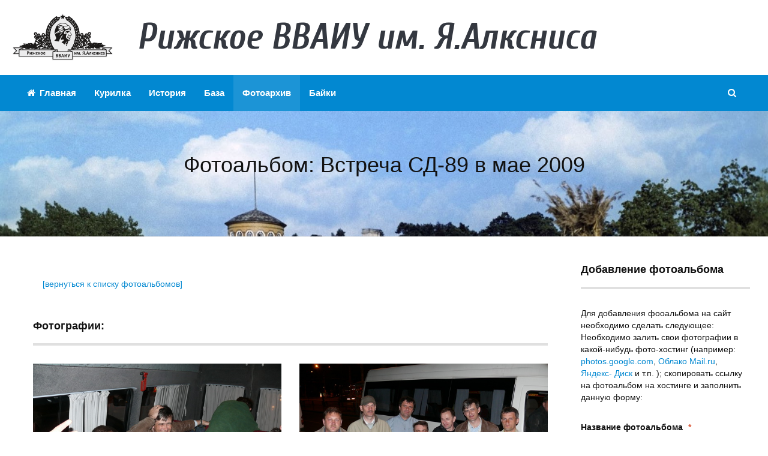

--- FILE ---
content_type: text/html; charset=utf-8
request_url: https://rvvaiu.ru/home/photoalbum/115
body_size: 16565
content:
<!DOCTYPE html>
<!--[if lt IE 7 ]><html class="ie ie6" lang="en"> <![endif]-->
<!--[if IE 7 ]><html class="ie ie7" lang="en"> <![endif]-->
<!--[if IE 8 ]><html class="ie ie8" lang="en"> <![endif]-->
<!--[if (gte IE 9)|!(IE)]><!-->
<html lang="en">
<!--<![endif]-->

<head>
    <!-- Google Tag Manager -->
    <script>
        (function (w, d, s, l, i) {
            w[l] = w[l] || []; w[l].push({
                'gtm.start':
                    new Date().getTime(), event: 'gtm.js'
            }); var f = d.getElementsByTagName(s)[0],
                j = d.createElement(s), dl = l != 'dataLayer' ? '&l=' + l : ''; j.async = true; j.src =
                    'https://www.googletagmanager.com/gtm.js?id=' + i + dl; f.parentNode.insertBefore(j, f);
        })(window, document, 'script', 'dataLayer', 'GTM-M7DKCMX');</script>
    <!-- End Google Tag Manager -->

    <meta charset="utf-8">
    <meta http-equiv="X-UA-Compatible" content="IE=edge">
    <meta name="viewport" content="width=device-width, initial-scale=1, maximum-scale=1">

    <!-- SITE META -->
    <title>Фотоальбом: Встреча СД-89 в мае 2009 - РВВАИУ</title>
    <meta name="description" content="Фотоальбом выпускников РВВАИУ: Встреча СД-89 в мае 2009">
    <meta name="author" content="ArimSoft, http://www.arimsoft.ru">
    <meta name="keywords" content="РВВАИУ, военное училище, курсант, Рига, училище, авиация, инженер, однокашники. работа, контакты">

    <!-- FAVICONS -->
    <link rel="shortcut icon" href="/images/favicon.ico" type="image/x-icon">
    <link rel="apple-touch-icon" href="/images/apple-touch-icon.png">
    <link rel="apple-touch-icon" sizes="57x57" href="/images/apple-touch-icon-57x57.png">
    <link rel="apple-touch-icon" sizes="72x72" href="/images/apple-touch-icon-72x72.png">
    <link rel="apple-touch-icon" sizes="76x76" href="/images/apple-touch-icon-76x76.png">
    <link rel="apple-touch-icon" sizes="114x114" href="/images/apple-touch-icon-114x114.png">
    <link rel="apple-touch-icon" sizes="120x120" href="/images/apple-touch-icon-120x120.png">
    <link rel="apple-touch-icon" sizes="144x144" href="/images/apple-touch-icon-144x144.png">
    <link rel="apple-touch-icon" sizes="152x152" href="/images/apple-touch-icon-152x152.png">

    <!-- TEMPLATE STYLES -->
    <link rel="stylesheet" type="text/css" href="/css/bundle.css">
    <link href="https://fonts.googleapis.com/css?family=Cuprum:700i&display=swap" rel="stylesheet" />

    <!--[if IE]>
    <script src="http://html5shiv.googlecode.com/svn/trunk/html5.js"></script>
    <![endif]-->
</head>

<body>
    <!-- Google Tag Manager (noscript) -->
    <noscript>
        <iframe src="https://www.googletagmanager.com/ns.html?id=GTM-M7DKCMX"
                height="0" width="0" style="display:none;visibility:hidden"></iframe>
    </noscript>
    <!-- End Google Tag Manager (noscript) -->
    <!-- START SITE -->

    <div id="wrapper">
        <div class="logo-wrapper">
            <div class="container">
                <div class="row">
                    <div class="col-md-2 col-sm-12">
                        <span>
                            <a class="navbar-brand" href="/"><img src="/images/top_logo.png" alt="РВВАИУ - Главная"></a>
                        </span>
                    </div>
                    <!-- end col -->
                    <div class="col-md-10 col-sm-12 hidemobile">
                        <span style="font-family: 'Cuprum', sans-serif; font-size: 60px; color:#343840">Рижское ВВАИУ им. Я.Алксниса</span>
                    </div>
                    <!-- end col -->
                </div>
                <!-- end row -->
            </div>
            <!-- end container -->
        </div>
        <!-- end logo-wrapper -->

        <header class="header">
            <div class="container">
                <nav class="navbar navbar-default yamm">
                    <div class="container-full">
                        <div class="navbar-header">
                            <button type="button" class="navbar-toggle collapsed" data-toggle="collapse" data-target="#navbar" aria-expanded="false" aria-controls="navbar">
                                <span class="sr-only">Переключи</span>
                                <span class="icon-bar"></span>
                                <span class="icon-bar"></span>
                                <span class="icon-bar"></span>
                            </button>
                        </div>

                        <div id="navbar" class="navbar-collapse collapse">
                            <ul class="nav navbar-nav">
                                <li ><a href="/"><i class="fa fa-home"></i> Главная</a></li>
                                <li><a href="https://kurilka.rvvaiu.ru" target="_blank">Курилка</a></li>
                                <li ><a href="/home/history">История</a></li>
                                <li ><a href="/home/db">База</a></li>
                                <li  class="active"><a href="/home/photo">Фотоархив</a></li>
                                <li ><a href="/home/stories">Байки</a></li>
                            </ul>
    <form action="/home/db" method="post">
        <ul class="nav navbar-nav navbar-right searchandbag">
            <li class="dropdown searchdropdown hasmenu">
                <a href="#" class="dropdown-toggle" data-toggle="dropdown" role="button" aria-haspopup="true" aria-expanded="false"><i class="fa fa-search"></i></a>
                <ul class="dropdown-menu show-right">
                    <li>
                        <div id="custom-search-input">
                            <div class="input-group col-md-12">
                                <input type="text" class="form-control input-lg" placeholder="Поиск по фамилии..." id="SearchFormName" name="SearchFormName" value="" />
                                <span class="input-group-btn">
                                    <button class="btn btn-primary btn-lg" type="submit">
                                        <i class="fa fa-search"></i>
                                    </button>
                                </span>
                            </div>
                        </div>
                    </li>
                </ul>
            </li>
        </ul>
    <input name="__RequestVerificationToken" type="hidden" value="CfDJ8EZw4m_c1UpFt6FFNgd543MLku3gwlZKCUtlaoyqUDciIr_2M_ziPAt0_aaasnPHODTfsJCBeMnFwdXCqqmvf51ZTPazaaXiUfBqalpBJOdIV289dLm-5nj2A2plff7opbKUgGu-Gi8i4Yzn-M5APTg" /></form>                        </div>
                        <!--/.nav-collapse -->
                    </div>
                    <!--/.container-fluid -->
                </nav>
            </div>
            <!-- end container -->
        </header>
        <!-- end header -->


        
<section class="section banner text-center" style="background-image:url('https://static.rvvaiu.ru/photo/yurmala.jpg');" data-img-width="1688" data-img-height="470" data-diff="300">
    <div class="container">
        <div class="title-area">
            <h1>Фотоальбом: Встреча СД-89 в мае 2009</h1>
            <div class="bread">
                <ol class="breadcrumb">
                </ol>
            </div><!-- end bread -->
        </div><!-- /.pull-right -->
    </div><!-- end container -->
</section>

<div class="container sitecontainer bgw">
    <div class="row">
        <div class="col-md-9 col-sm-12 col-xs-12 m22 single-post">
            <div class="widget">
                <div class="alert alert-primary" role="alert">
                    <a href="/home/photo?Year=1989&Facultet=СД" style="padding-left:0px;">[вернуться к списку фотоальбомов]</a>
                </div>

                <div class="widget-title">
                    <h4>Фотографии: </h4>
                    <hr>
                </div><!-- end widget-title -->
                <div class="large-widget m30">
                    <div class="post-desc">

                        <div class="reviewlist review-posts row m30">

                                <div class="post-review col-md-6 col-sm-12 first">
                                    <div class="post-media entry">
                                        <a href="https://static.rvvaiu.ru/photo/img/1989SD/2009may/001.b.jpg" title="Открыть фото в отдельном окне" target="_blank">
                                            <img src="https://static.rvvaiu.ru/photo/img/1989SD/2009may/001.b.jpg" alt="группа из Беларуси встречается 30.04" class="img-responsive">
                                        </a>
                                    </div><!-- end media -->
                                    <div class="post-title">
                                        <h3>группа из Беларуси встречается 30.04</h3>
                                    </div><!-- end post-title -->
                                </div><!-- end post-review -->
                                <div class="post-review col-md-6 col-sm-12 last">
                                    <div class="post-media entry">
                                        <a href="https://static.rvvaiu.ru/photo/img/1989SD/2009may/0001.b.jpg" title="Открыть фото в отдельном окне" target="_blank">
                                            <img src="https://static.rvvaiu.ru/photo/img/1989SD/2009may/0001.b.jpg" alt="перед старт ом из Минска 30.04" class="img-responsive">
                                        </a>
                                    </div><!-- end media -->
                                    <div class="post-title">
                                        <h3>перед старт ом из Минска 30.04</h3>
                                    </div><!-- end post-title -->
                                </div><!-- end post-review -->
                                <div class="post-review col-md-6 col-sm-12 first">
                                    <div class="post-media entry">
                                        <a href="https://static.rvvaiu.ru/photo/img/1989SD/2009may/0002.b.jpg" title="Открыть фото в отдельном окне" target="_blank">
                                            <img src="https://static.rvvaiu.ru/photo/img/1989SD/2009may/0002.b.jpg" alt="перед стартом из Минска" class="img-responsive">
                                        </a>
                                    </div><!-- end media -->
                                    <div class="post-title">
                                        <h3>перед стартом из Минска</h3>
                                    </div><!-- end post-title -->
                                </div><!-- end post-review -->
                                <div class="post-review col-md-6 col-sm-12 last">
                                    <div class="post-media entry">
                                        <a href="https://static.rvvaiu.ru/photo/img/1989SD/2009may/0004.b.jpg" title="Открыть фото в отдельном окне" target="_blank">
                                            <img src="https://static.rvvaiu.ru/photo/img/1989SD/2009may/0004.b.jpg" alt="Минск-Москва 30.04-01.05" class="img-responsive">
                                        </a>
                                    </div><!-- end media -->
                                    <div class="post-title">
                                        <h3>Минск-Москва 30.04-01.05</h3>
                                    </div><!-- end post-title -->
                                </div><!-- end post-review -->
                                <div class="post-review col-md-6 col-sm-12 first">
                                    <div class="post-media entry">
                                        <a href="https://static.rvvaiu.ru/photo/img/1989SD/2009may/0005.b.jpg" title="Открыть фото в отдельном окне" target="_blank">
                                            <img src="https://static.rvvaiu.ru/photo/img/1989SD/2009may/0005.b.jpg" alt="как и в 2004-м- встреча на Рижском" class="img-responsive">
                                        </a>
                                    </div><!-- end media -->
                                    <div class="post-title">
                                        <h3>как и в 2004-м- встреча на Рижском</h3>
                                    </div><!-- end post-title -->
                                </div><!-- end post-review -->
                                <div class="post-review col-md-6 col-sm-12 last">
                                    <div class="post-media entry">
                                        <a href="https://static.rvvaiu.ru/photo/img/1989SD/2009may/0005-3.b.jpg" title="Открыть фото в отдельном окне" target="_blank">
                                            <img src="https://static.rvvaiu.ru/photo/img/1989SD/2009may/0005-3.b.jpg" alt="как и в 2004-м- встреча на Рижском" class="img-responsive">
                                        </a>
                                    </div><!-- end media -->
                                    <div class="post-title">
                                        <h3>как и в 2004-м- встреча на Рижском</h3>
                                    </div><!-- end post-title -->
                                </div><!-- end post-review -->
                                <div class="post-review col-md-6 col-sm-12 first">
                                    <div class="post-media entry">
                                        <a href="https://static.rvvaiu.ru/photo/img/1989SD/2009may/0005-4.b.jpg" title="Открыть фото в отдельном окне" target="_blank">
                                            <img src="https://static.rvvaiu.ru/photo/img/1989SD/2009may/0005-4.b.jpg" alt="как и в 2004-м- встреча на Рижском" class="img-responsive">
                                        </a>
                                    </div><!-- end media -->
                                    <div class="post-title">
                                        <h3>как и в 2004-м- встреча на Рижском</h3>
                                    </div><!-- end post-title -->
                                </div><!-- end post-review -->
                                <div class="post-review col-md-6 col-sm-12 last">
                                    <div class="post-media entry">
                                        <a href="https://static.rvvaiu.ru/photo/img/1989SD/2009may/0005-6.b.jpg" title="Открыть фото в отдельном окне" target="_blank">
                                            <img src="https://static.rvvaiu.ru/photo/img/1989SD/2009may/0005-6.b.jpg" alt="как и в 2004-м- встреча на Рижском" class="img-responsive">
                                        </a>
                                    </div><!-- end media -->
                                    <div class="post-title">
                                        <h3>как и в 2004-м- встреча на Рижском</h3>
                                    </div><!-- end post-title -->
                                </div><!-- end post-review -->
                                <div class="post-review col-md-6 col-sm-12 first">
                                    <div class="post-media entry">
                                        <a href="https://static.rvvaiu.ru/photo/img/1989SD/2009may/0005-7.b.jpg" title="Открыть фото в отдельном окне" target="_blank">
                                            <img src="https://static.rvvaiu.ru/photo/img/1989SD/2009may/0005-7.b.jpg" alt="как и в 2004-м- встреча на Рижском" class="img-responsive">
                                        </a>
                                    </div><!-- end media -->
                                    <div class="post-title">
                                        <h3>как и в 2004-м- встреча на Рижском</h3>
                                    </div><!-- end post-title -->
                                </div><!-- end post-review -->
                                <div class="post-review col-md-6 col-sm-12 last">
                                    <div class="post-media entry">
                                        <a href="https://static.rvvaiu.ru/photo/img/1989SD/2009may/0005-8.b.jpg" title="Открыть фото в отдельном окне" target="_blank">
                                            <img src="https://static.rvvaiu.ru/photo/img/1989SD/2009may/0005-8.b.jpg" alt="как и в 2004-м- встреча на Рижском" class="img-responsive">
                                        </a>
                                    </div><!-- end media -->
                                    <div class="post-title">
                                        <h3>как и в 2004-м- встреча на Рижском</h3>
                                    </div><!-- end post-title -->
                                </div><!-- end post-review -->
                                <div class="post-review col-md-6 col-sm-12 first">
                                    <div class="post-media entry">
                                        <a href="https://static.rvvaiu.ru/photo/img/1989SD/2009may/0006.b.jpg" title="Открыть фото в отдельном окне" target="_blank">
                                            <img src="https://static.rvvaiu.ru/photo/img/1989SD/2009may/0006.b.jpg" alt="пытаемся выбраться из Москвы…" class="img-responsive">
                                        </a>
                                    </div><!-- end media -->
                                    <div class="post-title">
                                        <h3>пытаемся выбраться из Москвы…</h3>
                                    </div><!-- end post-title -->
                                </div><!-- end post-review -->
                                <div class="post-review col-md-6 col-sm-12 last">
                                    <div class="post-media entry">
                                        <a href="https://static.rvvaiu.ru/photo/img/1989SD/2009may/0007.b.jpg" title="Открыть фото в отдельном окне" target="_blank">
                                            <img src="https://static.rvvaiu.ru/photo/img/1989SD/2009may/0007.b.jpg" alt="прибыли…" class="img-responsive">
                                        </a>
                                    </div><!-- end media -->
                                    <div class="post-title">
                                        <h3>прибыли…</h3>
                                    </div><!-- end post-title -->
                                </div><!-- end post-review -->
                                <div class="post-review col-md-6 col-sm-12 first">
                                    <div class="post-media entry">
                                        <a href="https://static.rvvaiu.ru/photo/img/1989SD/2009may/0008.b.jpg" title="Открыть фото в отдельном окне" target="_blank">
                                            <img src="https://static.rvvaiu.ru/photo/img/1989SD/2009may/0008.b.jpg" alt="размещаемся" class="img-responsive">
                                        </a>
                                    </div><!-- end media -->
                                    <div class="post-title">
                                        <h3>размещаемся</h3>
                                    </div><!-- end post-title -->
                                </div><!-- end post-review -->
                                <div class="post-review col-md-6 col-sm-12 last">
                                    <div class="post-media entry">
                                        <a href="https://static.rvvaiu.ru/photo/img/1989SD/2009may/0008-2.b.jpg" title="Открыть фото в отдельном окне" target="_blank">
                                            <img src="https://static.rvvaiu.ru/photo/img/1989SD/2009may/0008-2.b.jpg" alt="размещаемся" class="img-responsive">
                                        </a>
                                    </div><!-- end media -->
                                    <div class="post-title">
                                        <h3>размещаемся</h3>
                                    </div><!-- end post-title -->
                                </div><!-- end post-review -->
                                <div class="post-review col-md-6 col-sm-12 first">
                                    <div class="post-media entry">
                                        <a href="https://static.rvvaiu.ru/photo/img/1989SD/2009may/0009.b.jpg" title="Открыть фото в отдельном окне" target="_blank">
                                            <img src="https://static.rvvaiu.ru/photo/img/1989SD/2009may/0009.b.jpg" alt="за встречу!!!" class="img-responsive">
                                        </a>
                                    </div><!-- end media -->
                                    <div class="post-title">
                                        <h3>за встречу!!!</h3>
                                    </div><!-- end post-title -->
                                </div><!-- end post-review -->
                                <div class="post-review col-md-6 col-sm-12 last">
                                    <div class="post-media entry">
                                        <a href="https://static.rvvaiu.ru/photo/img/1989SD/2009may/0010.b.jpg" title="Открыть фото в отдельном окне" target="_blank">
                                            <img src="https://static.rvvaiu.ru/photo/img/1989SD/2009may/0010.b.jpg" alt="смотримся в зеркало )))" class="img-responsive">
                                        </a>
                                    </div><!-- end media -->
                                    <div class="post-title">
                                        <h3>смотримся в зеркало )))</h3>
                                    </div><!-- end post-title -->
                                </div><!-- end post-review -->
                                <div class="post-review col-md-6 col-sm-12 first">
                                    <div class="post-media entry">
                                        <a href="https://static.rvvaiu.ru/photo/img/1989SD/2009may/0011.b.jpg" title="Открыть фото в отдельном окне" target="_blank">
                                            <img src="https://static.rvvaiu.ru/photo/img/1989SD/2009may/0011.b.jpg" alt="Винокуров" class="img-responsive">
                                        </a>
                                    </div><!-- end media -->
                                    <div class="post-title">
                                        <h3>Винокуров</h3>
                                    </div><!-- end post-title -->
                                </div><!-- end post-review -->
                                <div class="post-review col-md-6 col-sm-12 last">
                                    <div class="post-media entry">
                                        <a href="https://static.rvvaiu.ru/photo/img/1989SD/2009may/0008-3.b.jpg" title="Открыть фото в отдельном окне" target="_blank">
                                            <img src="https://static.rvvaiu.ru/photo/img/1989SD/2009may/0008-3.b.jpg" alt="размещаемся" class="img-responsive">
                                        </a>
                                    </div><!-- end media -->
                                    <div class="post-title">
                                        <h3>размещаемся</h3>
                                    </div><!-- end post-title -->
                                </div><!-- end post-review -->
                                <div class="post-review col-md-6 col-sm-12 first">
                                    <div class="post-media entry">
                                        <a href="https://static.rvvaiu.ru/photo/img/1989SD/2009may/0012.b.jpg" title="Открыть фото в отдельном окне" target="_blank">
                                            <img src="https://static.rvvaiu.ru/photo/img/1989SD/2009may/0012.b.jpg" alt="ждем общего построения" class="img-responsive">
                                        </a>
                                    </div><!-- end media -->
                                    <div class="post-title">
                                        <h3>ждем общего построения</h3>
                                    </div><!-- end post-title -->
                                </div><!-- end post-review -->
                                <div class="post-review col-md-6 col-sm-12 last">
                                    <div class="post-media entry">
                                        <a href="https://static.rvvaiu.ru/photo/img/1989SD/2009may/0013.b.jpg" title="Открыть фото в отдельном окне" target="_blank">
                                            <img src="https://static.rvvaiu.ru/photo/img/1989SD/2009may/0013.b.jpg" alt="ждем общего построения" class="img-responsive">
                                        </a>
                                    </div><!-- end media -->
                                    <div class="post-title">
                                        <h3>ждем общего построения</h3>
                                    </div><!-- end post-title -->
                                </div><!-- end post-review -->
                                <div class="post-review col-md-6 col-sm-12 first">
                                    <div class="post-media entry">
                                        <a href="https://static.rvvaiu.ru/photo/img/1989SD/2009may/0014.b.jpg" title="Открыть фото в отдельном окне" target="_blank">
                                            <img src="https://static.rvvaiu.ru/photo/img/1989SD/2009may/0014.b.jpg" alt="Попов" class="img-responsive">
                                        </a>
                                    </div><!-- end media -->
                                    <div class="post-title">
                                        <h3>Попов</h3>
                                    </div><!-- end post-title -->
                                </div><!-- end post-review -->
                                <div class="post-review col-md-6 col-sm-12 last">
                                    <div class="post-media entry">
                                        <a href="https://static.rvvaiu.ru/photo/img/1989SD/2009may/0015.b.jpg" title="Открыть фото в отдельном окне" target="_blank">
                                            <img src="https://static.rvvaiu.ru/photo/img/1989SD/2009may/0015.b.jpg" alt="ждем общего построения" class="img-responsive">
                                        </a>
                                    </div><!-- end media -->
                                    <div class="post-title">
                                        <h3>ждем общего построения</h3>
                                    </div><!-- end post-title -->
                                </div><!-- end post-review -->
                                <div class="post-review col-md-6 col-sm-12 first">
                                    <div class="post-media entry">
                                        <a href="https://static.rvvaiu.ru/photo/img/1989SD/2009may/0016.s.jpg" title="Открыть фото в отдельном окне" target="_blank">
                                            <img src="https://static.rvvaiu.ru/photo/img/1989SD/2009may/0016.s.jpg" alt="встречаемся…" class="img-responsive">
                                        </a>
                                    </div><!-- end media -->
                                    <div class="post-title">
                                        <h3>встречаемся…</h3>
                                    </div><!-- end post-title -->
                                </div><!-- end post-review -->
                                <div class="post-review col-md-6 col-sm-12 last">
                                    <div class="post-media entry">
                                        <a href="https://static.rvvaiu.ru/photo/img/1989SD/2009may/0017.b.jpg" title="Открыть фото в отдельном окне" target="_blank">
                                            <img src="https://static.rvvaiu.ru/photo/img/1989SD/2009may/0017.b.jpg" alt="1-я группа" class="img-responsive">
                                        </a>
                                    </div><!-- end media -->
                                    <div class="post-title">
                                        <h3>1-я группа</h3>
                                    </div><!-- end post-title -->
                                </div><!-- end post-review -->
                                <div class="post-review col-md-6 col-sm-12 first">
                                    <div class="post-media entry">
                                        <a href="https://static.rvvaiu.ru/photo/img/1989SD/2009may/0017-1.b.jpg" title="Открыть фото в отдельном окне" target="_blank">
                                            <img src="https://static.rvvaiu.ru/photo/img/1989SD/2009may/0017-1.b.jpg" alt="1-я уже почти в сборе…" class="img-responsive">
                                        </a>
                                    </div><!-- end media -->
                                    <div class="post-title">
                                        <h3>1-я уже почти в сборе…</h3>
                                    </div><!-- end post-title -->
                                </div><!-- end post-review -->
                                <div class="post-review col-md-6 col-sm-12 last">
                                    <div class="post-media entry">
                                        <a href="https://static.rvvaiu.ru/photo/img/1989SD/2009may/0017-2.b.jpg" title="Открыть фото в отдельном окне" target="_blank">
                                            <img src="https://static.rvvaiu.ru/photo/img/1989SD/2009may/0017-2.b.jpg" alt="2-я группа (опять без Жабина...)" class="img-responsive">
                                        </a>
                                    </div><!-- end media -->
                                    <div class="post-title">
                                        <h3>2-я группа (опять без Жабина...)</h3>
                                    </div><!-- end post-title -->
                                </div><!-- end post-review -->
                                <div class="post-review col-md-6 col-sm-12 first">
                                    <div class="post-media entry">
                                        <a href="https://static.rvvaiu.ru/photo/img/1989SD/2009may/0017-3.b.jpg" title="Открыть фото в отдельном окне" target="_blank">
                                            <img src="https://static.rvvaiu.ru/photo/img/1989SD/2009may/0017-3.b.jpg" alt="5-я группа" class="img-responsive">
                                        </a>
                                    </div><!-- end media -->
                                    <div class="post-title">
                                        <h3>5-я группа</h3>
                                    </div><!-- end post-title -->
                                </div><!-- end post-review -->
                                <div class="post-review col-md-6 col-sm-12 last">
                                    <div class="post-media entry">
                                        <a href="https://static.rvvaiu.ru/photo/img/1989SD/2009may/0017-4.b.jpg" title="Открыть фото в отдельном окне" target="_blank">
                                            <img src="https://static.rvvaiu.ru/photo/img/1989SD/2009may/0017-4.b.jpg" alt="а вот и Жабин засветился (в центре)" class="img-responsive">
                                        </a>
                                    </div><!-- end media -->
                                    <div class="post-title">
                                        <h3>а вот и Жабин засветился (в центре)</h3>
                                    </div><!-- end post-title -->
                                </div><!-- end post-review -->
                                <div class="post-review col-md-6 col-sm-12 first">
                                    <div class="post-media entry">
                                        <a href="https://static.rvvaiu.ru/photo/img/1989SD/2009may/0017-5.b.jpg" title="Открыть фото в отдельном окне" target="_blank">
                                            <img src="https://static.rvvaiu.ru/photo/img/1989SD/2009may/0017-5.b.jpg" alt="а в первой есть свои Водопьянов и Беляков и ... Попов )))" class="img-responsive">
                                        </a>
                                    </div><!-- end media -->
                                    <div class="post-title">
                                        <h3>а в первой есть свои Водопьянов и Беляков и ... Попов )))</h3>
                                    </div><!-- end post-title -->
                                </div><!-- end post-review -->
                                <div class="post-review col-md-6 col-sm-12 last">
                                    <div class="post-media entry">
                                        <a href="https://static.rvvaiu.ru/photo/img/1989SD/2009may/0017-6.b.jpg" title="Открыть фото в отдельном окне" target="_blank">
                                            <img src="https://static.rvvaiu.ru/photo/img/1989SD/2009may/0017-6.b.jpg" alt="альма-матер…" class="img-responsive">
                                        </a>
                                    </div><!-- end media -->
                                    <div class="post-title">
                                        <h3>альма-матер…</h3>
                                    </div><!-- end post-title -->
                                </div><!-- end post-review -->
                                <div class="post-review col-md-6 col-sm-12 first">
                                    <div class="post-media entry">
                                        <a href="https://static.rvvaiu.ru/photo/img/1989SD/2009may/0017-7.b.jpg" title="Открыть фото в отдельном окне" target="_blank">
                                            <img src="https://static.rvvaiu.ru/photo/img/1989SD/2009may/0017-7.b.jpg" alt="в 1-ой - 17 из 27!!!" class="img-responsive">
                                        </a>
                                    </div><!-- end media -->
                                    <div class="post-title">
                                        <h3>в 1-ой - 17 из 27!!!</h3>
                                    </div><!-- end post-title -->
                                </div><!-- end post-review -->
                                <div class="post-review col-md-6 col-sm-12 last">
                                    <div class="post-media entry">
                                        <a href="https://static.rvvaiu.ru/photo/img/1989SD/2009may/0017-8.b.jpg" title="Открыть фото в отдельном окне" target="_blank">
                                            <img src="https://static.rvvaiu.ru/photo/img/1989SD/2009may/0017-8.b.jpg" alt="Жукову - отдельное спасибо!" class="img-responsive">
                                        </a>
                                    </div><!-- end media -->
                                    <div class="post-title">
                                        <h3>Жукову - отдельное спасибо!</h3>
                                    </div><!-- end post-title -->
                                </div><!-- end post-review -->
                                <div class="post-review col-md-6 col-sm-12 first">
                                    <div class="post-media entry">
                                        <a href="https://static.rvvaiu.ru/photo/img/1989SD/2009may/0017-9.b.jpg" title="Открыть фото в отдельном окне" target="_blank">
                                            <img src="https://static.rvvaiu.ru/photo/img/1989SD/2009may/0017-9.b.jpg" alt="Лысачук" class="img-responsive">
                                        </a>
                                    </div><!-- end media -->
                                    <div class="post-title">
                                        <h3>Лысачук</h3>
                                    </div><!-- end post-title -->
                                </div><!-- end post-review -->
                                <div class="post-review col-md-6 col-sm-12 last">
                                    <div class="post-media entry">
                                        <a href="https://static.rvvaiu.ru/photo/img/1989SD/2009may/0017-04.b.jpg" title="Открыть фото в отдельном окне" target="_blank">
                                            <img src="https://static.rvvaiu.ru/photo/img/1989SD/2009may/0017-04.b.jpg" alt="общая встреча и построение" class="img-responsive">
                                        </a>
                                    </div><!-- end media -->
                                    <div class="post-title">
                                        <h3>общая встреча и построение</h3>
                                    </div><!-- end post-title -->
                                </div><!-- end post-review -->
                                <div class="post-review col-md-6 col-sm-12 first">
                                    <div class="post-media entry">
                                        <a href="https://static.rvvaiu.ru/photo/img/1989SD/2009may/0017-05.b.jpg" title="Открыть фото в отдельном окне" target="_blank">
                                            <img src="https://static.rvvaiu.ru/photo/img/1989SD/2009may/0017-05.b.jpg" alt="общая встреча и построение" class="img-responsive">
                                        </a>
                                    </div><!-- end media -->
                                    <div class="post-title">
                                        <h3>общая встреча и построение</h3>
                                    </div><!-- end post-title -->
                                </div><!-- end post-review -->
                                <div class="post-review col-md-6 col-sm-12 last">
                                    <div class="post-media entry">
                                        <a href="https://static.rvvaiu.ru/photo/img/1989SD/2009may/0017-08.b.jpg" title="Открыть фото в отдельном окне" target="_blank">
                                            <img src="https://static.rvvaiu.ru/photo/img/1989SD/2009may/0017-08.b.jpg" alt="общая встреча и построение" class="img-responsive">
                                        </a>
                                    </div><!-- end media -->
                                    <div class="post-title">
                                        <h3>общая встреча и построение</h3>
                                    </div><!-- end post-title -->
                                </div><!-- end post-review -->
                                <div class="post-review col-md-6 col-sm-12 first">
                                    <div class="post-media entry">
                                        <a href="https://static.rvvaiu.ru/photo/img/1989SD/2009may/0017-09.b.jpg" title="Открыть фото в отдельном окне" target="_blank">
                                            <img src="https://static.rvvaiu.ru/photo/img/1989SD/2009may/0017-09.b.jpg" alt="общая встреча и построение" class="img-responsive">
                                        </a>
                                    </div><!-- end media -->
                                    <div class="post-title">
                                        <h3>общая встреча и построение</h3>
                                    </div><!-- end post-title -->
                                </div><!-- end post-review -->
                                <div class="post-review col-md-6 col-sm-12 last">
                                    <div class="post-media entry">
                                        <a href="https://static.rvvaiu.ru/photo/img/1989SD/2009may/0017-07.b.jpg" title="Открыть фото в отдельном окне" target="_blank">
                                            <img src="https://static.rvvaiu.ru/photo/img/1989SD/2009may/0017-07.b.jpg" alt="общая встреча и построение" class="img-responsive">
                                        </a>
                                    </div><!-- end media -->
                                    <div class="post-title">
                                        <h3>общая встреча и построение</h3>
                                    </div><!-- end post-title -->
                                </div><!-- end post-review -->
                                <div class="post-review col-md-6 col-sm-12 first">
                                    <div class="post-media entry">
                                        <a href="https://static.rvvaiu.ru/photo/img/1989SD/2009may/0017-11.b.jpg" title="Открыть фото в отдельном окне" target="_blank">
                                            <img src="https://static.rvvaiu.ru/photo/img/1989SD/2009may/0017-11.b.jpg" alt="первая" class="img-responsive">
                                        </a>
                                    </div><!-- end media -->
                                    <div class="post-title">
                                        <h3>первая</h3>
                                    </div><!-- end post-title -->
                                </div><!-- end post-review -->
                                <div class="post-review col-md-6 col-sm-12 last">
                                    <div class="post-media entry">
                                        <a href="https://static.rvvaiu.ru/photo/img/1989SD/2009may/0017-12.b.jpg" title="Открыть фото в отдельном окне" target="_blank">
                                            <img src="https://static.rvvaiu.ru/photo/img/1989SD/2009may/0017-12.b.jpg" alt="Татарчук" class="img-responsive">
                                        </a>
                                    </div><!-- end media -->
                                    <div class="post-title">
                                        <h3>Татарчук</h3>
                                    </div><!-- end post-title -->
                                </div><!-- end post-review -->
                                <div class="post-review col-md-6 col-sm-12 first">
                                    <div class="post-media entry">
                                        <a href="https://static.rvvaiu.ru/photo/img/1989SD/2009may/0017-13.b.jpg" title="Открыть фото в отдельном окне" target="_blank">
                                            <img src="https://static.rvvaiu.ru/photo/img/1989SD/2009may/0017-13.b.jpg" alt="Щербаков" class="img-responsive">
                                        </a>
                                    </div><!-- end media -->
                                    <div class="post-title">
                                        <h3>Щербаков</h3>
                                    </div><!-- end post-title -->
                                </div><!-- end post-review -->
                                <div class="post-review col-md-6 col-sm-12 last">
                                    <div class="post-media entry">
                                        <a href="https://static.rvvaiu.ru/photo/img/1989SD/2009may/0018.b.jpg" title="Открыть фото в отдельном окне" target="_blank">
                                            <img src="https://static.rvvaiu.ru/photo/img/1989SD/2009may/0018.b.jpg" alt="им есть о чем послушать…" class="img-responsive">
                                        </a>
                                    </div><!-- end media -->
                                    <div class="post-title">
                                        <h3>им есть о чем послушать…</h3>
                                    </div><!-- end post-title -->
                                </div><!-- end post-review -->
                                <div class="post-review col-md-6 col-sm-12 first">
                                    <div class="post-media entry">
                                        <a href="https://static.rvvaiu.ru/photo/img/1989SD/2009may/0019.b.jpg" title="Открыть фото в отдельном окне" target="_blank">
                                            <img src="https://static.rvvaiu.ru/photo/img/1989SD/2009may/0019.b.jpg" alt="...за что выпить,…" class="img-responsive">
                                        </a>
                                    </div><!-- end media -->
                                    <div class="post-title">
                                        <h3>...за что выпить,…</h3>
                                    </div><!-- end post-title -->
                                </div><!-- end post-review -->
                                <div class="post-review col-md-6 col-sm-12 last">
                                    <div class="post-media entry">
                                        <a href="https://static.rvvaiu.ru/photo/img/1989SD/2009may/0020.b.jpg" title="Открыть фото в отдельном окне" target="_blank">
                                            <img src="https://static.rvvaiu.ru/photo/img/1989SD/2009may/0020.b.jpg" alt="...о чем рассказать, …" class="img-responsive">
                                        </a>
                                    </div><!-- end media -->
                                    <div class="post-title">
                                        <h3>...о чем рассказать, …</h3>
                                    </div><!-- end post-title -->
                                </div><!-- end post-review -->
                                <div class="post-review col-md-6 col-sm-12 first">
                                    <div class="post-media entry">
                                        <a href="https://static.rvvaiu.ru/photo/img/1989SD/2009may/0021.b.jpg" title="Открыть фото в отдельном окне" target="_blank">
                                            <img src="https://static.rvvaiu.ru/photo/img/1989SD/2009may/0021.b.jpg" alt=" ...о чем вспомнить, …" class="img-responsive">
                                        </a>
                                    </div><!-- end media -->
                                    <div class="post-title">
                                        <h3> ...о чем вспомнить, …</h3>
                                    </div><!-- end post-title -->
                                </div><!-- end post-review -->
                                <div class="post-review col-md-6 col-sm-12 last">
                                    <div class="post-media entry">
                                        <a href="https://static.rvvaiu.ru/photo/img/1989SD/2009may/0022.b.jpg" title="Открыть фото в отдельном окне" target="_blank">
                                            <img src="https://static.rvvaiu.ru/photo/img/1989SD/2009may/0022.b.jpg" alt="... и кого помянуть…" class="img-responsive">
                                        </a>
                                    </div><!-- end media -->
                                    <div class="post-title">
                                        <h3>... и кого помянуть…</h3>
                                    </div><!-- end post-title -->
                                </div><!-- end post-review -->
                                <div class="post-review col-md-6 col-sm-12 first">
                                    <div class="post-media entry">
                                        <a href="https://static.rvvaiu.ru/photo/img/1989SD/2009may/0024.b.jpg" title="Открыть фото в отдельном окне" target="_blank">
                                            <img src="https://static.rvvaiu.ru/photo/img/1989SD/2009may/0024.b.jpg" class="img-responsive">
                                        </a>
                                    </div><!-- end media -->
                                    <div class="post-title">
                                        <h3></h3>
                                    </div><!-- end post-title -->
                                </div><!-- end post-review -->
                                <div class="post-review col-md-6 col-sm-12 last">
                                    <div class="post-media entry">
                                        <a href="https://static.rvvaiu.ru/photo/img/1989SD/2009may/0026.b.jpg" title="Открыть фото в отдельном окне" target="_blank">
                                            <img src="https://static.rvvaiu.ru/photo/img/1989SD/2009may/0026.b.jpg" class="img-responsive">
                                        </a>
                                    </div><!-- end media -->
                                    <div class="post-title">
                                        <h3></h3>
                                    </div><!-- end post-title -->
                                </div><!-- end post-review -->
                                <div class="post-review col-md-6 col-sm-12 first">
                                    <div class="post-media entry">
                                        <a href="https://static.rvvaiu.ru/photo/img/1989SD/2009may/0027.b.jpg" title="Открыть фото в отдельном окне" target="_blank">
                                            <img src="https://static.rvvaiu.ru/photo/img/1989SD/2009may/0027.b.jpg" alt="Водопьянов - именинник!" class="img-responsive">
                                        </a>
                                    </div><!-- end media -->
                                    <div class="post-title">
                                        <h3>Водопьянов - именинник!</h3>
                                    </div><!-- end post-title -->
                                </div><!-- end post-review -->
                                <div class="post-review col-md-6 col-sm-12 last">
                                    <div class="post-media entry">
                                        <a href="https://static.rvvaiu.ru/photo/img/1989SD/2009may/0028.b.jpg" title="Открыть фото в отдельном окне" target="_blank">
                                            <img src="https://static.rvvaiu.ru/photo/img/1989SD/2009may/0028.b.jpg" class="img-responsive">
                                        </a>
                                    </div><!-- end media -->
                                    <div class="post-title">
                                        <h3></h3>
                                    </div><!-- end post-title -->
                                </div><!-- end post-review -->
                                <div class="post-review col-md-6 col-sm-12 first">
                                    <div class="post-media entry">
                                        <a href="https://static.rvvaiu.ru/photo/img/1989SD/2009may/0029.b.jpg" title="Открыть фото в отдельном окне" target="_blank">
                                            <img src="https://static.rvvaiu.ru/photo/img/1989SD/2009may/0029.b.jpg" class="img-responsive">
                                        </a>
                                    </div><!-- end media -->
                                    <div class="post-title">
                                        <h3></h3>
                                    </div><!-- end post-title -->
                                </div><!-- end post-review -->
                                <div class="post-review col-md-6 col-sm-12 last">
                                    <div class="post-media entry">
                                        <a href="https://static.rvvaiu.ru/photo/img/1989SD/2009may/0030.b.jpg" title="Открыть фото в отдельном окне" target="_blank">
                                            <img src="https://static.rvvaiu.ru/photo/img/1989SD/2009may/0030.b.jpg" class="img-responsive">
                                        </a>
                                    </div><!-- end media -->
                                    <div class="post-title">
                                        <h3></h3>
                                    </div><!-- end post-title -->
                                </div><!-- end post-review -->
                                <div class="post-review col-md-6 col-sm-12 first">
                                    <div class="post-media entry">
                                        <a href="https://static.rvvaiu.ru/photo/img/1989SD/2009may/0031.b.jpg" title="Открыть фото в отдельном окне" target="_blank">
                                            <img src="https://static.rvvaiu.ru/photo/img/1989SD/2009may/0031.b.jpg" alt="...ну, за НАС!!!" class="img-responsive">
                                        </a>
                                    </div><!-- end media -->
                                    <div class="post-title">
                                        <h3>...ну, за НАС!!!</h3>
                                    </div><!-- end post-title -->
                                </div><!-- end post-review -->
                                <div class="post-review col-md-6 col-sm-12 last">
                                    <div class="post-media entry">
                                        <a href="https://static.rvvaiu.ru/photo/img/1989SD/2009may/0032.b.jpg" title="Открыть фото в отдельном окне" target="_blank">
                                            <img src="https://static.rvvaiu.ru/photo/img/1989SD/2009may/0032.b.jpg" class="img-responsive">
                                        </a>
                                    </div><!-- end media -->
                                    <div class="post-title">
                                        <h3></h3>
                                    </div><!-- end post-title -->
                                </div><!-- end post-review -->
                                <div class="post-review col-md-6 col-sm-12 first">
                                    <div class="post-media entry">
                                        <a href="https://static.rvvaiu.ru/photo/img/1989SD/2009may/0033.b.jpg" title="Открыть фото в отдельном окне" target="_blank">
                                            <img src="https://static.rvvaiu.ru/photo/img/1989SD/2009may/0033.b.jpg" alt="в офицерском собрании перерыв" class="img-responsive">
                                        </a>
                                    </div><!-- end media -->
                                    <div class="post-title">
                                        <h3>в офицерском собрании перерыв</h3>
                                    </div><!-- end post-title -->
                                </div><!-- end post-review -->
                                <div class="post-review col-md-6 col-sm-12 last">
                                    <div class="post-media entry">
                                        <a href="https://static.rvvaiu.ru/photo/img/1989SD/2009may/0034.b.jpg" title="Открыть фото в отдельном окне" target="_blank">
                                            <img src="https://static.rvvaiu.ru/photo/img/1989SD/2009may/0034.b.jpg" class="img-responsive">
                                        </a>
                                    </div><!-- end media -->
                                    <div class="post-title">
                                        <h3></h3>
                                    </div><!-- end post-title -->
                                </div><!-- end post-review -->
                                <div class="post-review col-md-6 col-sm-12 first">
                                    <div class="post-media entry">
                                        <a href="https://static.rvvaiu.ru/photo/img/1989SD/2009may/0035.b.jpg" title="Открыть фото в отдельном окне" target="_blank">
                                            <img src="https://static.rvvaiu.ru/photo/img/1989SD/2009may/0035.b.jpg" class="img-responsive">
                                        </a>
                                    </div><!-- end media -->
                                    <div class="post-title">
                                        <h3></h3>
                                    </div><!-- end post-title -->
                                </div><!-- end post-review -->
                                <div class="post-review col-md-6 col-sm-12 last">
                                    <div class="post-media entry">
                                        <a href="https://static.rvvaiu.ru/photo/img/1989SD/2009may/0036.b.jpg" title="Открыть фото в отдельном окне" target="_blank">
                                            <img src="https://static.rvvaiu.ru/photo/img/1989SD/2009may/0036.b.jpg" alt="Седляр" class="img-responsive">
                                        </a>
                                    </div><!-- end media -->
                                    <div class="post-title">
                                        <h3>Седляр</h3>
                                    </div><!-- end post-title -->
                                </div><!-- end post-review -->
                                <div class="post-review col-md-6 col-sm-12 first">
                                    <div class="post-media entry">
                                        <a href="https://static.rvvaiu.ru/photo/img/1989SD/2009may/0037.b.jpg" title="Открыть фото в отдельном окне" target="_blank">
                                            <img src="https://static.rvvaiu.ru/photo/img/1989SD/2009may/0037.b.jpg" alt="Волков" class="img-responsive">
                                        </a>
                                    </div><!-- end media -->
                                    <div class="post-title">
                                        <h3>Волков</h3>
                                    </div><!-- end post-title -->
                                </div><!-- end post-review -->
                                <div class="post-review col-md-6 col-sm-12 last">
                                    <div class="post-media entry">
                                        <a href="https://static.rvvaiu.ru/photo/img/1989SD/2009may/0038.b.jpg" title="Открыть фото в отдельном окне" target="_blank">
                                            <img src="https://static.rvvaiu.ru/photo/img/1989SD/2009may/0038.b.jpg" alt="она же должна открываться (((" class="img-responsive">
                                        </a>
                                    </div><!-- end media -->
                                    <div class="post-title">
                                        <h3>она же должна открываться (((</h3>
                                    </div><!-- end post-title -->
                                </div><!-- end post-review -->
                                <div class="post-review col-md-6 col-sm-12 first">
                                    <div class="post-media entry">
                                        <a href="https://static.rvvaiu.ru/photo/img/1989SD/2009may/0039.b.jpg" title="Открыть фото в отдельном окне" target="_blank">
                                            <img src="https://static.rvvaiu.ru/photo/img/1989SD/2009may/0039.b.jpg" alt="Шупер (анфас)" class="img-responsive">
                                        </a>
                                    </div><!-- end media -->
                                    <div class="post-title">
                                        <h3>Шупер (анфас)</h3>
                                    </div><!-- end post-title -->
                                </div><!-- end post-review -->
                                <div class="post-review col-md-6 col-sm-12 last">
                                    <div class="post-media entry">
                                        <a href="https://static.rvvaiu.ru/photo/img/1989SD/2009may/0040.b.jpg" title="Открыть фото в отдельном окне" target="_blank">
                                            <img src="https://static.rvvaiu.ru/photo/img/1989SD/2009may/0040.b.jpg" alt="Водопьянову в этот день стукнуло 42!!!" class="img-responsive">
                                        </a>
                                    </div><!-- end media -->
                                    <div class="post-title">
                                        <h3>Водопьянову в этот день стукнуло 42!!!</h3>
                                    </div><!-- end post-title -->
                                </div><!-- end post-review -->
                                <div class="post-review col-md-6 col-sm-12 first">
                                    <div class="post-media entry">
                                        <a href="https://static.rvvaiu.ru/photo/img/1989SD/2009may/0041.b.jpg" title="Открыть фото в отдельном окне" target="_blank">
                                            <img src="https://static.rvvaiu.ru/photo/img/1989SD/2009may/0041.b.jpg" alt="пришлось выслушать.." class="img-responsive">
                                        </a>
                                    </div><!-- end media -->
                                    <div class="post-title">
                                        <h3>пришлось выслушать..</h3>
                                    </div><!-- end post-title -->
                                </div><!-- end post-review -->
                                <div class="post-review col-md-6 col-sm-12 last">
                                    <div class="post-media entry">
                                        <a href="https://static.rvvaiu.ru/photo/img/1989SD/2009may/0042.b.jpg" title="Открыть фото в отдельном окне" target="_blank">
                                            <img src="https://static.rvvaiu.ru/photo/img/1989SD/2009may/0042.b.jpg" class="img-responsive">
                                        </a>
                                    </div><!-- end media -->
                                    <div class="post-title">
                                        <h3></h3>
                                    </div><!-- end post-title -->
                                </div><!-- end post-review -->
                                <div class="post-review col-md-6 col-sm-12 first">
                                    <div class="post-media entry">
                                        <a href="https://static.rvvaiu.ru/photo/img/1989SD/2009may/0043.b.jpg" title="Открыть фото в отдельном окне" target="_blank">
                                            <img src="https://static.rvvaiu.ru/photo/img/1989SD/2009may/0043.b.jpg" class="img-responsive">
                                        </a>
                                    </div><!-- end media -->
                                    <div class="post-title">
                                        <h3></h3>
                                    </div><!-- end post-title -->
                                </div><!-- end post-review -->
                                <div class="post-review col-md-6 col-sm-12 last">
                                    <div class="post-media entry">
                                        <a href="https://static.rvvaiu.ru/photo/img/1989SD/2009may/0044.b.jpg" title="Открыть фото в отдельном окне" target="_blank">
                                            <img src="https://static.rvvaiu.ru/photo/img/1989SD/2009may/0044.b.jpg" alt="Фролов не напрягался…" class="img-responsive">
                                        </a>
                                    </div><!-- end media -->
                                    <div class="post-title">
                                        <h3>Фролов не напрягался…</h3>
                                    </div><!-- end post-title -->
                                </div><!-- end post-review -->
                                <div class="post-review col-md-6 col-sm-12 first">
                                    <div class="post-media entry">
                                        <a href="https://static.rvvaiu.ru/photo/img/1989SD/2009may/0045.b.jpg" title="Открыть фото в отдельном окне" target="_blank">
                                            <img src="https://static.rvvaiu.ru/photo/img/1989SD/2009may/0045.b.jpg" alt="...ну, разве что против двоих...." class="img-responsive">
                                        </a>
                                    </div><!-- end media -->
                                    <div class="post-title">
                                        <h3>...ну, разве что против двоих....</h3>
                                    </div><!-- end post-title -->
                                </div><!-- end post-review -->
                                <div class="post-review col-md-6 col-sm-12 last">
                                    <div class="post-media entry">
                                        <a href="https://static.rvvaiu.ru/photo/img/1989SD/2009may/0046.b.jpg" title="Открыть фото в отдельном окне" target="_blank">
                                            <img src="https://static.rvvaiu.ru/photo/img/1989SD/2009may/0046.b.jpg" alt="Винокуров, Габзалилов, Ковалевский и Беляков" class="img-responsive">
                                        </a>
                                    </div><!-- end media -->
                                    <div class="post-title">
                                        <h3>Винокуров, Габзалилов, Ковалевский и Беляков</h3>
                                    </div><!-- end post-title -->
                                </div><!-- end post-review -->
                                <div class="post-review col-md-6 col-sm-12 first">
                                    <div class="post-media entry">
                                        <a href="https://static.rvvaiu.ru/photo/img/1989SD/2009may/0047.b.jpg" title="Открыть фото в отдельном окне" target="_blank">
                                            <img src="https://static.rvvaiu.ru/photo/img/1989SD/2009may/0047.b.jpg" alt="нам снизу видно все…" class="img-responsive">
                                        </a>
                                    </div><!-- end media -->
                                    <div class="post-title">
                                        <h3>нам снизу видно все…</h3>
                                    </div><!-- end post-title -->
                                </div><!-- end post-review -->
                                <div class="post-review col-md-6 col-sm-12 last">
                                    <div class="post-media entry">
                                        <a href="https://static.rvvaiu.ru/photo/img/1989SD/2009may/0048.b.jpg" title="Открыть фото в отдельном окне" target="_blank">
                                            <img src="https://static.rvvaiu.ru/photo/img/1989SD/2009may/0048.b.jpg" class="img-responsive">
                                        </a>
                                    </div><!-- end media -->
                                    <div class="post-title">
                                        <h3></h3>
                                    </div><!-- end post-title -->
                                </div><!-- end post-review -->
                                <div class="post-review col-md-6 col-sm-12 first">
                                    <div class="post-media entry">
                                        <a href="https://static.rvvaiu.ru/photo/img/1989SD/2009may/0049.b.jpg" title="Открыть фото в отдельном окне" target="_blank">
                                            <img src="https://static.rvvaiu.ru/photo/img/1989SD/2009may/0049.b.jpg" alt="Ковалевский" class="img-responsive">
                                        </a>
                                    </div><!-- end media -->
                                    <div class="post-title">
                                        <h3>Ковалевский</h3>
                                    </div><!-- end post-title -->
                                </div><!-- end post-review -->
                                <div class="post-review col-md-6 col-sm-12 last">
                                    <div class="post-media entry">
                                        <a href="https://static.rvvaiu.ru/photo/img/1989SD/2009may/0050.b.jpg" title="Открыть фото в отдельном окне" target="_blank">
                                            <img src="https://static.rvvaiu.ru/photo/img/1989SD/2009may/0050.b.jpg" alt="Менько весь внимания (в отличие от Мороза...)" class="img-responsive">
                                        </a>
                                    </div><!-- end media -->
                                    <div class="post-title">
                                        <h3>Менько весь внимания (в отличие от Мороза...)</h3>
                                    </div><!-- end post-title -->
                                </div><!-- end post-review -->
                                <div class="post-review col-md-6 col-sm-12 first">
                                    <div class="post-media entry">
                                        <a href="https://static.rvvaiu.ru/photo/img/1989SD/2009may/0051.b.jpg" title="Открыть фото в отдельном окне" target="_blank">
                                            <img src="https://static.rvvaiu.ru/photo/img/1989SD/2009may/0051.b.jpg" alt="15 лет спустя 5 лет спустя…" class="img-responsive">
                                        </a>
                                    </div><!-- end media -->
                                    <div class="post-title">
                                        <h3>15 лет спустя 5 лет спустя…</h3>
                                    </div><!-- end post-title -->
                                </div><!-- end post-review -->
                                <div class="post-review col-md-6 col-sm-12 last">
                                    <div class="post-media entry">
                                        <a href="https://static.rvvaiu.ru/photo/img/1989SD/2009may/0052.b.jpg" title="Открыть фото в отдельном окне" target="_blank">
                                            <img src="https://static.rvvaiu.ru/photo/img/1989SD/2009may/0052.b.jpg" alt="есть от чего улыбнуться!" class="img-responsive">
                                        </a>
                                    </div><!-- end media -->
                                    <div class="post-title">
                                        <h3>есть от чего улыбнуться!</h3>
                                    </div><!-- end post-title -->
                                </div><!-- end post-review -->
                                <div class="post-review col-md-6 col-sm-12 first">
                                    <div class="post-media entry">
                                        <a href="https://static.rvvaiu.ru/photo/img/1989SD/2009may/0053.b.jpg" title="Открыть фото в отдельном окне" target="_blank">
                                            <img src="https://static.rvvaiu.ru/photo/img/1989SD/2009may/0053.b.jpg" alt="...и о чем повспоминать…" class="img-responsive">
                                        </a>
                                    </div><!-- end media -->
                                    <div class="post-title">
                                        <h3>...и о чем повспоминать…</h3>
                                    </div><!-- end post-title -->
                                </div><!-- end post-review -->
                                <div class="post-review col-md-6 col-sm-12 last">
                                    <div class="post-media entry">
                                        <a href="https://static.rvvaiu.ru/photo/img/1989SD/2009may/0054.b.jpg" title="Открыть фото в отдельном окне" target="_blank">
                                            <img src="https://static.rvvaiu.ru/photo/img/1989SD/2009may/0054.b.jpg" alt="Попов не грустил…" class="img-responsive">
                                        </a>
                                    </div><!-- end media -->
                                    <div class="post-title">
                                        <h3>Попов не грустил…</h3>
                                    </div><!-- end post-title -->
                                </div><!-- end post-review -->
                                <div class="post-review col-md-6 col-sm-12 first">
                                    <div class="post-media entry">
                                        <a href="https://static.rvvaiu.ru/photo/img/1989SD/2009may/0055.b.jpg" title="Открыть фото в отдельном окне" target="_blank">
                                            <img src="https://static.rvvaiu.ru/photo/img/1989SD/2009may/0055.b.jpg" alt="хорошее настроение!" class="img-responsive">
                                        </a>
                                    </div><!-- end media -->
                                    <div class="post-title">
                                        <h3>хорошее настроение!</h3>
                                    </div><!-- end post-title -->
                                </div><!-- end post-review -->
                                <div class="post-review col-md-6 col-sm-12 last">
                                    <div class="post-media entry">
                                        <a href="https://static.rvvaiu.ru/photo/img/1989SD/2009may/0056.b.jpg" title="Открыть фото в отдельном окне" target="_blank">
                                            <img src="https://static.rvvaiu.ru/photo/img/1989SD/2009may/0056.b.jpg" alt="изба-смотрельня" class="img-responsive">
                                        </a>
                                    </div><!-- end media -->
                                    <div class="post-title">
                                        <h3>изба-смотрельня</h3>
                                    </div><!-- end post-title -->
                                </div><!-- end post-review -->
                                <div class="post-review col-md-6 col-sm-12 first">
                                    <div class="post-media entry">
                                        <a href="https://static.rvvaiu.ru/photo/img/1989SD/2009may/0057.b.jpg" title="Открыть фото в отдельном окне" target="_blank">
                                            <img src="https://static.rvvaiu.ru/photo/img/1989SD/2009may/0057.b.jpg" alt="есть над чем и посмеяться" class="img-responsive">
                                        </a>
                                    </div><!-- end media -->
                                    <div class="post-title">
                                        <h3>есть над чем и посмеяться</h3>
                                    </div><!-- end post-title -->
                                </div><!-- end post-review -->
                                <div class="post-review col-md-6 col-sm-12 last">
                                    <div class="post-media entry">
                                        <a href="https://static.rvvaiu.ru/photo/img/1989SD/2009may/0058.b.jpg" title="Открыть фото в отдельном окне" target="_blank">
                                            <img src="https://static.rvvaiu.ru/photo/img/1989SD/2009may/0058.b.jpg" alt="хорошее настроение" class="img-responsive">
                                        </a>
                                    </div><!-- end media -->
                                    <div class="post-title">
                                        <h3>хорошее настроение</h3>
                                    </div><!-- end post-title -->
                                </div><!-- end post-review -->
                                <div class="post-review col-md-6 col-sm-12 first">
                                    <div class="post-media entry">
                                        <a href="https://static.rvvaiu.ru/photo/img/1989SD/2009may/0059.b.jpg" title="Открыть фото в отдельном окне" target="_blank">
                                            <img src="https://static.rvvaiu.ru/photo/img/1989SD/2009may/0059.b.jpg" alt="Попов и Шупер" class="img-responsive">
                                        </a>
                                    </div><!-- end media -->
                                    <div class="post-title">
                                        <h3>Попов и Шупер</h3>
                                    </div><!-- end post-title -->
                                </div><!-- end post-review -->
                                <div class="post-review col-md-6 col-sm-12 last">
                                    <div class="post-media entry">
                                        <a href="https://static.rvvaiu.ru/photo/img/1989SD/2009may/0060.b.jpg" title="Открыть фото в отдельном окне" target="_blank">
                                            <img src="https://static.rvvaiu.ru/photo/img/1989SD/2009may/0060.b.jpg" alt="хорошее настроение" class="img-responsive">
                                        </a>
                                    </div><!-- end media -->
                                    <div class="post-title">
                                        <h3>хорошее настроение</h3>
                                    </div><!-- end post-title -->
                                </div><!-- end post-review -->
                                <div class="post-review col-md-6 col-sm-12 first">
                                    <div class="post-media entry">
                                        <a href="https://static.rvvaiu.ru/photo/img/1989SD/2009may/0061.b.jpg" title="Открыть фото в отдельном окне" target="_blank">
                                            <img src="https://static.rvvaiu.ru/photo/img/1989SD/2009may/0061.b.jpg" class="img-responsive">
                                        </a>
                                    </div><!-- end media -->
                                    <div class="post-title">
                                        <h3></h3>
                                    </div><!-- end post-title -->
                                </div><!-- end post-review -->
                                <div class="post-review col-md-6 col-sm-12 last">
                                    <div class="post-media entry">
                                        <a href="https://static.rvvaiu.ru/photo/img/1989SD/2009may/0062.b.jpg" title="Открыть фото в отдельном окне" target="_blank">
                                            <img src="https://static.rvvaiu.ru/photo/img/1989SD/2009may/0062.b.jpg" alt="папарацци…" class="img-responsive">
                                        </a>
                                    </div><!-- end media -->
                                    <div class="post-title">
                                        <h3>папарацци…</h3>
                                    </div><!-- end post-title -->
                                </div><!-- end post-review -->
                                <div class="post-review col-md-6 col-sm-12 first">
                                    <div class="post-media entry">
                                        <a href="https://static.rvvaiu.ru/photo/img/1989SD/2009may/0063.b.jpg" title="Открыть фото в отдельном окне" target="_blank">
                                            <img src="https://static.rvvaiu.ru/photo/img/1989SD/2009may/0063.b.jpg" alt="привет из 2004-го!" class="img-responsive">
                                        </a>
                                    </div><!-- end media -->
                                    <div class="post-title">
                                        <h3>привет из 2004-го!</h3>
                                    </div><!-- end post-title -->
                                </div><!-- end post-review -->
                                <div class="post-review col-md-6 col-sm-12 last">
                                    <div class="post-media entry">
                                        <a href="https://static.rvvaiu.ru/photo/img/1989SD/2009may/0064.b.jpg" title="Открыть фото в отдельном окне" target="_blank">
                                            <img src="https://static.rvvaiu.ru/photo/img/1989SD/2009may/0064.b.jpg" class="img-responsive">
                                        </a>
                                    </div><!-- end media -->
                                    <div class="post-title">
                                        <h3></h3>
                                    </div><!-- end post-title -->
                                </div><!-- end post-review -->
                                <div class="post-review col-md-6 col-sm-12 first">
                                    <div class="post-media entry">
                                        <a href="https://static.rvvaiu.ru/photo/img/1989SD/2009may/0065.b.jpg" title="Открыть фото в отдельном окне" target="_blank">
                                            <img src="https://static.rvvaiu.ru/photo/img/1989SD/2009may/0065.b.jpg" alt="папарацци" class="img-responsive">
                                        </a>
                                    </div><!-- end media -->
                                    <div class="post-title">
                                        <h3>папарацци</h3>
                                    </div><!-- end post-title -->
                                </div><!-- end post-review -->
                                <div class="post-review col-md-6 col-sm-12 last">
                                    <div class="post-media entry">
                                        <a href="https://static.rvvaiu.ru/photo/img/1989SD/2009may/0066.b.jpg" title="Открыть фото в отдельном окне" target="_blank">
                                            <img src="https://static.rvvaiu.ru/photo/img/1989SD/2009may/0066.b.jpg" class="img-responsive">
                                        </a>
                                    </div><!-- end media -->
                                    <div class="post-title">
                                        <h3></h3>
                                    </div><!-- end post-title -->
                                </div><!-- end post-review -->
                                <div class="post-review col-md-6 col-sm-12 first">
                                    <div class="post-media entry">
                                        <a href="https://static.rvvaiu.ru/photo/img/1989SD/2009may/0067.b.jpg" title="Открыть фото в отдельном окне" target="_blank">
                                            <img src="https://static.rvvaiu.ru/photo/img/1989SD/2009may/0067.b.jpg" alt="..а хочешь... только тебе на ушко…" class="img-responsive">
                                        </a>
                                    </div><!-- end media -->
                                    <div class="post-title">
                                        <h3>..а хочешь... только тебе на ушко…</h3>
                                    </div><!-- end post-title -->
                                </div><!-- end post-review -->
                                <div class="post-review col-md-6 col-sm-12 last">
                                    <div class="post-media entry">
                                        <a href="https://static.rvvaiu.ru/photo/img/1989SD/2009may/0067.b.jpg" title="Открыть фото в отдельном окне" target="_blank">
                                            <img src="https://static.rvvaiu.ru/photo/img/1989SD/2009may/0067.b.jpg" alt="обмен номерами…" class="img-responsive">
                                        </a>
                                    </div><!-- end media -->
                                    <div class="post-title">
                                        <h3>обмен номерами…</h3>
                                    </div><!-- end post-title -->
                                </div><!-- end post-review -->
                                <div class="post-review col-md-6 col-sm-12 first">
                                    <div class="post-media entry">
                                        <a href="https://static.rvvaiu.ru/photo/img/1989SD/2009may/0068.b.jpg" title="Открыть фото в отдельном окне" target="_blank">
                                            <img src="https://static.rvvaiu.ru/photo/img/1989SD/2009may/0068.b.jpg" class="img-responsive">
                                        </a>
                                    </div><!-- end media -->
                                    <div class="post-title">
                                        <h3></h3>
                                    </div><!-- end post-title -->
                                </div><!-- end post-review -->
                                <div class="post-review col-md-6 col-sm-12 last">
                                    <div class="post-media entry">
                                        <a href="https://static.rvvaiu.ru/photo/img/1989SD/2009may/0069.b.jpg" title="Открыть фото в отдельном окне" target="_blank">
                                            <img src="https://static.rvvaiu.ru/photo/img/1989SD/2009may/0069.b.jpg" alt="Шибин не против позажигать…" class="img-responsive">
                                        </a>
                                    </div><!-- end media -->
                                    <div class="post-title">
                                        <h3>Шибин не против позажигать…</h3>
                                    </div><!-- end post-title -->
                                </div><!-- end post-review -->
                                <div class="post-review col-md-6 col-sm-12 first">
                                    <div class="post-media entry">
                                        <a href="https://static.rvvaiu.ru/photo/img/1989SD/2009may/0070.b.jpg" title="Открыть фото в отдельном окне" target="_blank">
                                            <img src="https://static.rvvaiu.ru/photo/img/1989SD/2009may/0070.b.jpg" class="img-responsive">
                                        </a>
                                    </div><!-- end media -->
                                    <div class="post-title">
                                        <h3></h3>
                                    </div><!-- end post-title -->
                                </div><!-- end post-review -->
                                <div class="post-review col-md-6 col-sm-12 last">
                                    <div class="post-media entry">
                                        <a href="https://static.rvvaiu.ru/photo/img/1989SD/2009may/0071.b.jpg" title="Открыть фото в отдельном окне" target="_blank">
                                            <img src="https://static.rvvaiu.ru/photo/img/1989SD/2009may/0071.b.jpg" alt="Ефимов" class="img-responsive">
                                        </a>
                                    </div><!-- end media -->
                                    <div class="post-title">
                                        <h3>Ефимов</h3>
                                    </div><!-- end post-title -->
                                </div><!-- end post-review -->
                                <div class="post-review col-md-6 col-sm-12 first">
                                    <div class="post-media entry">
                                        <a href="https://static.rvvaiu.ru/photo/img/1989SD/2009may/0072.b.jpg" title="Открыть фото в отдельном окне" target="_blank">
                                            <img src="https://static.rvvaiu.ru/photo/img/1989SD/2009may/0072.b.jpg" alt="к первой ночи готовились как к ... Первой" class="img-responsive">
                                        </a>
                                    </div><!-- end media -->
                                    <div class="post-title">
                                        <h3>к первой ночи готовились как к ... Первой</h3>
                                    </div><!-- end post-title -->
                                </div><!-- end post-review -->
                                <div class="post-review col-md-6 col-sm-12 last">
                                    <div class="post-media entry">
                                        <a href="https://static.rvvaiu.ru/photo/img/1989SD/2009may/0073.b.jpg" title="Открыть фото в отдельном окне" target="_blank">
                                            <img src="https://static.rvvaiu.ru/photo/img/1989SD/2009may/0073.b.jpg" alt="настроение поднялось до нужного уровня!" class="img-responsive">
                                        </a>
                                    </div><!-- end media -->
                                    <div class="post-title">
                                        <h3>настроение поднялось до нужного уровня!</h3>
                                    </div><!-- end post-title -->
                                </div><!-- end post-review -->
                                <div class="post-review col-md-6 col-sm-12 first">
                                    <div class="post-media entry">
                                        <a href="https://static.rvvaiu.ru/photo/img/1989SD/2009may/0074.b.jpg" title="Открыть фото в отдельном окне" target="_blank">
                                            <img src="https://static.rvvaiu.ru/photo/img/1989SD/2009may/0074.b.jpg" class="img-responsive">
                                        </a>
                                    </div><!-- end media -->
                                    <div class="post-title">
                                        <h3></h3>
                                    </div><!-- end post-title -->
                                </div><!-- end post-review -->
                                <div class="post-review col-md-6 col-sm-12 last">
                                    <div class="post-media entry">
                                        <a href="https://static.rvvaiu.ru/photo/img/1989SD/2009may/0075.b.jpg" title="Открыть фото в отдельном окне" target="_blank">
                                            <img src="https://static.rvvaiu.ru/photo/img/1989SD/2009may/0075.b.jpg" alt="Лысачук почти не изменился…" class="img-responsive">
                                        </a>
                                    </div><!-- end media -->
                                    <div class="post-title">
                                        <h3>Лысачук почти не изменился…</h3>
                                    </div><!-- end post-title -->
                                </div><!-- end post-review -->
                                <div class="post-review col-md-6 col-sm-12 first">
                                    <div class="post-media entry">
                                        <a href="https://static.rvvaiu.ru/photo/img/1989SD/2009may/0076.b.jpg" title="Открыть фото в отдельном окне" target="_blank">
                                            <img src="https://static.rvvaiu.ru/photo/img/1989SD/2009may/0076.b.jpg" alt="Ковалевский толкал трактак о силе геронтологии" class="img-responsive">
                                        </a>
                                    </div><!-- end media -->
                                    <div class="post-title">
                                        <h3>Ковалевский толкал трактак о силе геронтологии</h3>
                                    </div><!-- end post-title -->
                                </div><!-- end post-review -->
                                <div class="post-review col-md-6 col-sm-12 last">
                                    <div class="post-media entry">
                                        <a href="https://static.rvvaiu.ru/photo/img/1989SD/2009may/0077.b.jpg" title="Открыть фото в отдельном окне" target="_blank">
                                            <img src="https://static.rvvaiu.ru/photo/img/1989SD/2009may/0077.b.jpg" alt="Попову стало сразу не по себе…" class="img-responsive">
                                        </a>
                                    </div><!-- end media -->
                                    <div class="post-title">
                                        <h3>Попову стало сразу не по себе…</h3>
                                    </div><!-- end post-title -->
                                </div><!-- end post-review -->
                                <div class="post-review col-md-6 col-sm-12 first">
                                    <div class="post-media entry">
                                        <a href="https://static.rvvaiu.ru/photo/img/1989SD/2009may/0078.b.jpg" title="Открыть фото в отдельном окне" target="_blank">
                                            <img src="https://static.rvvaiu.ru/photo/img/1989SD/2009may/0078.b.jpg" alt="утро красит нежным светом…" class="img-responsive">
                                        </a>
                                    </div><!-- end media -->
                                    <div class="post-title">
                                        <h3>утро красит нежным светом…</h3>
                                    </div><!-- end post-title -->
                                </div><!-- end post-review -->
                                <div class="post-review col-md-6 col-sm-12 last">
                                    <div class="post-media entry">
                                        <a href="https://static.rvvaiu.ru/photo/img/1989SD/2009may/0079.b.jpg" title="Открыть фото в отдельном окне" target="_blank">
                                            <img src="https://static.rvvaiu.ru/photo/img/1989SD/2009may/0079.b.jpg" alt="1-я и на второй день могла похвалиться численностью" class="img-responsive">
                                        </a>
                                    </div><!-- end media -->
                                    <div class="post-title">
                                        <h3>1-я и на второй день могла похвалиться численностью</h3>
                                    </div><!-- end post-title -->
                                </div><!-- end post-review -->
                                <div class="post-review col-md-6 col-sm-12 first">
                                    <div class="post-media entry">
                                        <a href="https://static.rvvaiu.ru/photo/img/1989SD/2009may/0080.b.jpg" title="Открыть фото в отдельном окне" target="_blank">
                                            <img src="https://static.rvvaiu.ru/photo/img/1989SD/2009may/0080.b.jpg" class="img-responsive">
                                        </a>
                                    </div><!-- end media -->
                                    <div class="post-title">
                                        <h3></h3>
                                    </div><!-- end post-title -->
                                </div><!-- end post-review -->
                                <div class="post-review col-md-6 col-sm-12 last">
                                    <div class="post-media entry">
                                        <a href="https://static.rvvaiu.ru/photo/img/1989SD/2009may/0081.b.jpg" title="Открыть фото в отдельном окне" target="_blank">
                                            <img src="https://static.rvvaiu.ru/photo/img/1989SD/2009may/0081.b.jpg" class="img-responsive">
                                        </a>
                                    </div><!-- end media -->
                                    <div class="post-title">
                                        <h3></h3>
                                    </div><!-- end post-title -->
                                </div><!-- end post-review -->
                                <div class="post-review col-md-6 col-sm-12 first">
                                    <div class="post-media entry">
                                        <a href="https://static.rvvaiu.ru/photo/img/1989SD/2009may/0082.b.jpg" title="Открыть фото в отдельном окне" target="_blank">
                                            <img src="https://static.rvvaiu.ru/photo/img/1989SD/2009may/0082.b.jpg" alt="спецкор из Красноярска!" class="img-responsive">
                                        </a>
                                    </div><!-- end media -->
                                    <div class="post-title">
                                        <h3>спецкор из Красноярска!</h3>
                                    </div><!-- end post-title -->
                                </div><!-- end post-review -->
                                <div class="post-review col-md-6 col-sm-12 last">
                                    <div class="post-media entry">
                                        <a href="https://static.rvvaiu.ru/photo/img/1989SD/2009may/0083.b.jpg" title="Открыть фото в отдельном окне" target="_blank">
                                            <img src="https://static.rvvaiu.ru/photo/img/1989SD/2009may/0083.b.jpg" alt="после завтрака, но перед шашлыком…" class="img-responsive">
                                        </a>
                                    </div><!-- end media -->
                                    <div class="post-title">
                                        <h3>после завтрака, но перед шашлыком…</h3>
                                    </div><!-- end post-title -->
                                </div><!-- end post-review -->
                                <div class="post-review col-md-6 col-sm-12 first">
                                    <div class="post-media entry">
                                        <a href="https://static.rvvaiu.ru/photo/img/1989SD/2009may/0084.b.jpg" title="Открыть фото в отдельном окне" target="_blank">
                                            <img src="https://static.rvvaiu.ru/photo/img/1989SD/2009may/0084.b.jpg" alt="Моренов взял дело в свои руки" class="img-responsive">
                                        </a>
                                    </div><!-- end media -->
                                    <div class="post-title">
                                        <h3>Моренов взял дело в свои руки</h3>
                                    </div><!-- end post-title -->
                                </div><!-- end post-review -->
                                <div class="post-review col-md-6 col-sm-12 last">
                                    <div class="post-media entry">
                                        <a href="https://static.rvvaiu.ru/photo/img/1989SD/2009may/0085.b.jpg" title="Открыть фото в отдельном окне" target="_blank">
                                            <img src="https://static.rvvaiu.ru/photo/img/1989SD/2009may/0085.b.jpg" class="img-responsive">
                                        </a>
                                    </div><!-- end media -->
                                    <div class="post-title">
                                        <h3></h3>
                                    </div><!-- end post-title -->
                                </div><!-- end post-review -->
                                <div class="post-review col-md-6 col-sm-12 first">
                                    <div class="post-media entry">
                                        <a href="https://static.rvvaiu.ru/photo/img/1989SD/2009may/0086.b.jpg" title="Открыть фото в отдельном окне" target="_blank">
                                            <img src="https://static.rvvaiu.ru/photo/img/1989SD/2009may/0086.b.jpg" class="img-responsive">
                                        </a>
                                    </div><!-- end media -->
                                    <div class="post-title">
                                        <h3></h3>
                                    </div><!-- end post-title -->
                                </div><!-- end post-review -->
                                <div class="post-review col-md-6 col-sm-12 last">
                                    <div class="post-media entry">
                                        <a href="https://static.rvvaiu.ru/photo/img/1989SD/2009may/0087.b.jpg" title="Открыть фото в отдельном окне" target="_blank">
                                            <img src="https://static.rvvaiu.ru/photo/img/1989SD/2009may/0087.b.jpg" alt=".. и старался никого к этому таинственному обряду не допускать!" class="img-responsive">
                                        </a>
                                    </div><!-- end media -->
                                    <div class="post-title">
                                        <h3>.. и старался никого к этому таинственному обряду не допускать!</h3>
                                    </div><!-- end post-title -->
                                </div><!-- end post-review -->
                                <div class="post-review col-md-6 col-sm-12 first">
                                    <div class="post-media entry">
                                        <a href="https://static.rvvaiu.ru/photo/img/1989SD/2009may/0088.b.jpg" title="Открыть фото в отдельном окне" target="_blank">
                                            <img src="https://static.rvvaiu.ru/photo/img/1989SD/2009may/0088.b.jpg" class="img-responsive">
                                        </a>
                                    </div><!-- end media -->
                                    <div class="post-title">
                                        <h3></h3>
                                    </div><!-- end post-title -->
                                </div><!-- end post-review -->
                                <div class="post-review col-md-6 col-sm-12 last">
                                    <div class="post-media entry">
                                        <a href="https://static.rvvaiu.ru/photo/img/1989SD/2009may/0089.b.jpg" title="Открыть фото в отдельном окне" target="_blank">
                                            <img src="https://static.rvvaiu.ru/photo/img/1989SD/2009may/0089.b.jpg" alt="а ЗАПАХ!!!" class="img-responsive">
                                        </a>
                                    </div><!-- end media -->
                                    <div class="post-title">
                                        <h3>а ЗАПАХ!!!</h3>
                                    </div><!-- end post-title -->
                                </div><!-- end post-review -->
                                <div class="post-review col-md-6 col-sm-12 first">
                                    <div class="post-media entry">
                                        <a href="https://static.rvvaiu.ru/photo/img/1989SD/2009may/0090.b.jpg" title="Открыть фото в отдельном окне" target="_blank">
                                            <img src="https://static.rvvaiu.ru/photo/img/1989SD/2009may/0090.b.jpg" alt="все это нам предстояло освоить…" class="img-responsive">
                                        </a>
                                    </div><!-- end media -->
                                    <div class="post-title">
                                        <h3>все это нам предстояло освоить…</h3>
                                    </div><!-- end post-title -->
                                </div><!-- end post-review -->
                                <div class="post-review col-md-6 col-sm-12 last">
                                    <div class="post-media entry">
                                        <a href="https://static.rvvaiu.ru/photo/img/1989SD/2009may/0091.b.jpg" title="Открыть фото в отдельном окне" target="_blank">
                                            <img src="https://static.rvvaiu.ru/photo/img/1989SD/2009may/0091.b.jpg" alt="ой, Вань, гляди какие клоуны…" class="img-responsive">
                                        </a>
                                    </div><!-- end media -->
                                    <div class="post-title">
                                        <h3>ой, Вань, гляди какие клоуны…</h3>
                                    </div><!-- end post-title -->
                                </div><!-- end post-review -->
                                <div class="post-review col-md-6 col-sm-12 first">
                                    <div class="post-media entry">
                                        <a href="https://static.rvvaiu.ru/photo/img/1989SD/2009may/0092.b.jpg" title="Открыть фото в отдельном окне" target="_blank">
                                            <img src="https://static.rvvaiu.ru/photo/img/1989SD/2009may/0092.b.jpg" alt="а поговорить…" class="img-responsive">
                                        </a>
                                    </div><!-- end media -->
                                    <div class="post-title">
                                        <h3>а поговорить…</h3>
                                    </div><!-- end post-title -->
                                </div><!-- end post-review -->
                                <div class="post-review col-md-6 col-sm-12 last">
                                    <div class="post-media entry">
                                        <a href="https://static.rvvaiu.ru/photo/img/1989SD/2009may/0093.b.jpg" title="Открыть фото в отдельном окне" target="_blank">
                                            <img src="https://static.rvvaiu.ru/photo/img/1989SD/2009may/0093.b.jpg" alt="а поговорить…" class="img-responsive">
                                        </a>
                                    </div><!-- end media -->
                                    <div class="post-title">
                                        <h3>а поговорить…</h3>
                                    </div><!-- end post-title -->
                                </div><!-- end post-review -->
                                <div class="post-review col-md-6 col-sm-12 first">
                                    <div class="post-media entry">
                                        <a href="https://static.rvvaiu.ru/photo/img/1989SD/2009may/0094.b.jpg" title="Открыть фото в отдельном окне" target="_blank">
                                            <img src="https://static.rvvaiu.ru/photo/img/1989SD/2009may/0094.b.jpg" class="img-responsive">
                                        </a>
                                    </div><!-- end media -->
                                    <div class="post-title">
                                        <h3></h3>
                                    </div><!-- end post-title -->
                                </div><!-- end post-review -->
                                <div class="post-review col-md-6 col-sm-12 last">
                                    <div class="post-media entry">
                                        <a href="https://static.rvvaiu.ru/photo/img/1989SD/2009may/0095.b.jpg" title="Открыть фото в отдельном окне" target="_blank">
                                            <img src="https://static.rvvaiu.ru/photo/img/1989SD/2009may/0095.b.jpg" alt="ща спою" class="img-responsive">
                                        </a>
                                    </div><!-- end media -->
                                    <div class="post-title">
                                        <h3>ща спою</h3>
                                    </div><!-- end post-title -->
                                </div><!-- end post-review -->
                                <div class="post-review col-md-6 col-sm-12 first">
                                    <div class="post-media entry">
                                        <a href="https://static.rvvaiu.ru/photo/img/1989SD/2009may/0096.b.jpg" title="Открыть фото в отдельном окне" target="_blank">
                                            <img src="https://static.rvvaiu.ru/photo/img/1989SD/2009may/0096.b.jpg" alt="обыкновенная, судьба нелегкая военная…" class="img-responsive">
                                        </a>
                                    </div><!-- end media -->
                                    <div class="post-title">
                                        <h3>обыкновенная, судьба нелегкая военная…</h3>
                                    </div><!-- end post-title -->
                                </div><!-- end post-review -->
                                <div class="post-review col-md-6 col-sm-12 last">
                                    <div class="post-media entry">
                                        <a href="https://static.rvvaiu.ru/photo/img/1989SD/2009may/0097.b.jpg" title="Открыть фото в отдельном окне" target="_blank">
                                            <img src="https://static.rvvaiu.ru/photo/img/1989SD/2009may/0097.b.jpg" alt="и на второй день Шибин держал все под контролем" class="img-responsive">
                                        </a>
                                    </div><!-- end media -->
                                    <div class="post-title">
                                        <h3>и на второй день Шибин держал все под контролем</h3>
                                    </div><!-- end post-title -->
                                </div><!-- end post-review -->
                                <div class="post-review col-md-6 col-sm-12 first">
                                    <div class="post-media entry">
                                        <a href="https://static.rvvaiu.ru/photo/img/1989SD/2009may/0098.b.jpg" title="Открыть фото в отдельном окне" target="_blank">
                                            <img src="https://static.rvvaiu.ru/photo/img/1989SD/2009may/0098.b.jpg" class="img-responsive">
                                        </a>
                                    </div><!-- end media -->
                                    <div class="post-title">
                                        <h3></h3>
                                    </div><!-- end post-title -->
                                </div><!-- end post-review -->
                                <div class="post-review col-md-6 col-sm-12 last">
                                    <div class="post-media entry">
                                        <a href="https://static.rvvaiu.ru/photo/img/1989SD/2009may/0099.b.jpg" title="Открыть фото в отдельном окне" target="_blank">
                                            <img src="https://static.rvvaiu.ru/photo/img/1989SD/2009may/0099.b.jpg" alt="советом пытались помочь многие…" class="img-responsive">
                                        </a>
                                    </div><!-- end media -->
                                    <div class="post-title">
                                        <h3>советом пытались помочь многие…</h3>
                                    </div><!-- end post-title -->
                                </div><!-- end post-review -->
                                <div class="post-review col-md-6 col-sm-12 first">
                                    <div class="post-media entry">
                                        <a href="https://static.rvvaiu.ru/photo/img/1989SD/2009may/0101.b.jpg" title="Открыть фото в отдельном окне" target="_blank">
                                            <img src="https://static.rvvaiu.ru/photo/img/1989SD/2009may/0101.b.jpg" alt="Артеменко и Лыкошин держали руку на пульсе, как и в прошлый раз" class="img-responsive">
                                        </a>
                                    </div><!-- end media -->
                                    <div class="post-title">
                                        <h3>Артеменко и Лыкошин держали руку на пульсе, как и в прошлый раз</h3>
                                    </div><!-- end post-title -->
                                </div><!-- end post-review -->
                                <div class="post-review col-md-6 col-sm-12 last">
                                    <div class="post-media entry">
                                        <a href="https://static.rvvaiu.ru/photo/img/1989SD/2009may/0102.b.jpg" title="Открыть фото в отдельном окне" target="_blank">
                                            <img src="https://static.rvvaiu.ru/photo/img/1989SD/2009may/0102.b.jpg" alt="ну, кто о тебе позаботится, если не я…" class="img-responsive">
                                        </a>
                                    </div><!-- end media -->
                                    <div class="post-title">
                                        <h3>ну, кто о тебе позаботится, если не я…</h3>
                                    </div><!-- end post-title -->
                                </div><!-- end post-review -->
                                <div class="post-review col-md-6 col-sm-12 first">
                                    <div class="post-media entry">
                                        <a href="https://static.rvvaiu.ru/photo/img/1989SD/2009may/0103.b.jpg" title="Открыть фото в отдельном окне" target="_blank">
                                            <img src="https://static.rvvaiu.ru/photo/img/1989SD/2009may/0103.b.jpg" alt="какое небо голубое!" class="img-responsive">
                                        </a>
                                    </div><!-- end media -->
                                    <div class="post-title">
                                        <h3>какое небо голубое!</h3>
                                    </div><!-- end post-title -->
                                </div><!-- end post-review -->
                                <div class="post-review col-md-6 col-sm-12 last">
                                    <div class="post-media entry">
                                        <a href="https://static.rvvaiu.ru/photo/img/1989SD/2009may/0104.b.jpg" title="Открыть фото в отдельном окне" target="_blank">
                                            <img src="https://static.rvvaiu.ru/photo/img/1989SD/2009may/0104.b.jpg" alt="Габзалилов" class="img-responsive">
                                        </a>
                                    </div><!-- end media -->
                                    <div class="post-title">
                                        <h3>Габзалилов</h3>
                                    </div><!-- end post-title -->
                                </div><!-- end post-review -->
                                <div class="post-review col-md-6 col-sm-12 first">
                                    <div class="post-media entry">
                                        <a href="https://static.rvvaiu.ru/photo/img/1989SD/2009may/0105.b.jpg" title="Открыть фото в отдельном окне" target="_blank">
                                            <img src="https://static.rvvaiu.ru/photo/img/1989SD/2009may/0105.b.jpg" alt="за собой мы сами уберем" class="img-responsive">
                                        </a>
                                    </div><!-- end media -->
                                    <div class="post-title">
                                        <h3>за собой мы сами уберем</h3>
                                    </div><!-- end post-title -->
                                </div><!-- end post-review -->
                                <div class="post-review col-md-6 col-sm-12 last">
                                    <div class="post-media entry">
                                        <a href="https://static.rvvaiu.ru/photo/img/1989SD/2009may/0106.b.jpg" title="Открыть фото в отдельном окне" target="_blank">
                                            <img src="https://static.rvvaiu.ru/photo/img/1989SD/2009may/0106.b.jpg" alt="мимо такой композиции пройти было трудно" class="img-responsive">
                                        </a>
                                    </div><!-- end media -->
                                    <div class="post-title">
                                        <h3>мимо такой композиции пройти было трудно</h3>
                                    </div><!-- end post-title -->
                                </div><!-- end post-review -->
                                <div class="post-review col-md-6 col-sm-12 first">
                                    <div class="post-media entry">
                                        <a href="https://static.rvvaiu.ru/photo/img/1989SD/2009may/0107.b.jpg" title="Открыть фото в отдельном окне" target="_blank">
                                            <img src="https://static.rvvaiu.ru/photo/img/1989SD/2009may/0107.b.jpg" alt="ты хочешь сказать, что у тебя тоже живот )))" class="img-responsive">
                                        </a>
                                    </div><!-- end media -->
                                    <div class="post-title">
                                        <h3>ты хочешь сказать, что у тебя тоже живот )))</h3>
                                    </div><!-- end post-title -->
                                </div><!-- end post-review -->
                                <div class="post-review col-md-6 col-sm-12 last">
                                    <div class="post-media entry">
                                        <a href="https://static.rvvaiu.ru/photo/img/1989SD/2009may/0108.b.jpg" title="Открыть фото в отдельном окне" target="_blank">
                                            <img src="https://static.rvvaiu.ru/photo/img/1989SD/2009may/0108.b.jpg" alt="опять выцеливает... историю!" class="img-responsive">
                                        </a>
                                    </div><!-- end media -->
                                    <div class="post-title">
                                        <h3>опять выцеливает... историю!</h3>
                                    </div><!-- end post-title -->
                                </div><!-- end post-review -->
                                <div class="post-review col-md-6 col-sm-12 first">
                                    <div class="post-media entry">
                                        <a href="https://static.rvvaiu.ru/photo/img/1989SD/2009may/0109.b.jpg" title="Открыть фото в отдельном окне" target="_blank">
                                            <img src="https://static.rvvaiu.ru/photo/img/1989SD/2009may/0109.b.jpg" alt="жжем!!!" class="img-responsive">
                                        </a>
                                    </div><!-- end media -->
                                    <div class="post-title">
                                        <h3>жжем!!!</h3>
                                    </div><!-- end post-title -->
                                </div><!-- end post-review -->
                                <div class="post-review col-md-6 col-sm-12 last">
                                    <div class="post-media entry">
                                        <a href="https://static.rvvaiu.ru/photo/img/1989SD/2009may/0110.b.jpg" title="Открыть фото в отдельном окне" target="_blank">
                                            <img src="https://static.rvvaiu.ru/photo/img/1989SD/2009may/0110.b.jpg" alt="а с этим я, пожалуй, не соглашусь…" class="img-responsive">
                                        </a>
                                    </div><!-- end media -->
                                    <div class="post-title">
                                        <h3>а с этим я, пожалуй, не соглашусь…</h3>
                                    </div><!-- end post-title -->
                                </div><!-- end post-review -->
                                <div class="post-review col-md-6 col-sm-12 first">
                                    <div class="post-media entry">
                                        <a href="https://static.rvvaiu.ru/photo/img/1989SD/2009may/0111.b.jpg" title="Открыть фото в отдельном окне" target="_blank">
                                            <img src="https://static.rvvaiu.ru/photo/img/1989SD/2009may/0111.b.jpg" class="img-responsive">
                                        </a>
                                    </div><!-- end media -->
                                    <div class="post-title">
                                        <h3></h3>
                                    </div><!-- end post-title -->
                                </div><!-- end post-review -->
                                <div class="post-review col-md-6 col-sm-12 last">
                                    <div class="post-media entry">
                                        <a href="https://static.rvvaiu.ru/photo/img/1989SD/2009may/0112.b.jpg" title="Открыть фото в отдельном окне" target="_blank">
                                            <img src="https://static.rvvaiu.ru/photo/img/1989SD/2009may/0112.b.jpg" alt="споем курсовую песню!" class="img-responsive">
                                        </a>
                                    </div><!-- end media -->
                                    <div class="post-title">
                                        <h3>споем курсовую песню!</h3>
                                    </div><!-- end post-title -->
                                </div><!-- end post-review -->
                                <div class="post-review col-md-6 col-sm-12 first">
                                    <div class="post-media entry">
                                        <a href="https://static.rvvaiu.ru/photo/img/1989SD/2009may/0113.b.jpg" title="Открыть фото в отдельном окне" target="_blank">
                                            <img src="https://static.rvvaiu.ru/photo/img/1989SD/2009may/0113.b.jpg" alt="Попов всегда был в центре событий…" class="img-responsive">
                                        </a>
                                    </div><!-- end media -->
                                    <div class="post-title">
                                        <h3>Попов всегда был в центре событий…</h3>
                                    </div><!-- end post-title -->
                                </div><!-- end post-review -->
                                <div class="post-review col-md-6 col-sm-12 last">
                                    <div class="post-media entry">
                                        <a href="https://static.rvvaiu.ru/photo/img/1989SD/2009may/0114.b.jpg" title="Открыть фото в отдельном окне" target="_blank">
                                            <img src="https://static.rvvaiu.ru/photo/img/1989SD/2009may/0114.b.jpg" class="img-responsive">
                                        </a>
                                    </div><!-- end media -->
                                    <div class="post-title">
                                        <h3></h3>
                                    </div><!-- end post-title -->
                                </div><!-- end post-review -->
                                <div class="post-review col-md-6 col-sm-12 first">
                                    <div class="post-media entry">
                                        <a href="https://static.rvvaiu.ru/photo/img/1989SD/2009may/0115.b.jpg" title="Открыть фото в отдельном окне" target="_blank">
                                            <img src="https://static.rvvaiu.ru/photo/img/1989SD/2009may/0115.b.jpg" class="img-responsive">
                                        </a>
                                    </div><!-- end media -->
                                    <div class="post-title">
                                        <h3></h3>
                                    </div><!-- end post-title -->
                                </div><!-- end post-review -->
                                <div class="post-review col-md-6 col-sm-12 last">
                                    <div class="post-media entry">
                                        <a href="https://static.rvvaiu.ru/photo/img/1989SD/2009may/0116.b.jpg" title="Открыть фото в отдельном окне" target="_blank">
                                            <img src="https://static.rvvaiu.ru/photo/img/1989SD/2009may/0116.b.jpg" alt="хорошее настроение" class="img-responsive">
                                        </a>
                                    </div><!-- end media -->
                                    <div class="post-title">
                                        <h3>хорошее настроение</h3>
                                    </div><!-- end post-title -->
                                </div><!-- end post-review -->
                                <div class="post-review col-md-6 col-sm-12 first">
                                    <div class="post-media entry">
                                        <a href="https://static.rvvaiu.ru/photo/img/1989SD/2009may/0117.b.jpg" title="Открыть фото в отдельном окне" target="_blank">
                                            <img src="https://static.rvvaiu.ru/photo/img/1989SD/2009may/0117.b.jpg" alt="а вот здесь надо крепко подумать…" class="img-responsive">
                                        </a>
                                    </div><!-- end media -->
                                    <div class="post-title">
                                        <h3>а вот здесь надо крепко подумать…</h3>
                                    </div><!-- end post-title -->
                                </div><!-- end post-review -->
                                <div class="post-review col-md-6 col-sm-12 last">
                                    <div class="post-media entry">
                                        <a href="https://static.rvvaiu.ru/photo/img/1989SD/2009may/0118.b.jpg" title="Открыть фото в отдельном окне" target="_blank">
                                            <img src="https://static.rvvaiu.ru/photo/img/1989SD/2009may/0118.b.jpg" alt="...Мороз и Гоша - день чудесный!!!" class="img-responsive">
                                        </a>
                                    </div><!-- end media -->
                                    <div class="post-title">
                                        <h3>...Мороз и Гоша - день чудесный!!!</h3>
                                    </div><!-- end post-title -->
                                </div><!-- end post-review -->
                                <div class="post-review col-md-6 col-sm-12 first">
                                    <div class="post-media entry">
                                        <a href="https://static.rvvaiu.ru/photo/img/1989SD/2009may/0119.b.jpg" title="Открыть фото в отдельном окне" target="_blank">
                                            <img src="https://static.rvvaiu.ru/photo/img/1989SD/2009may/0119.b.jpg" alt="Попов был во всеоружии" class="img-responsive">
                                        </a>
                                    </div><!-- end media -->
                                    <div class="post-title">
                                        <h3>Попов был во всеоружии</h3>
                                    </div><!-- end post-title -->
                                </div><!-- end post-review -->
                                <div class="post-review col-md-6 col-sm-12 last">
                                    <div class="post-media entry">
                                        <a href="https://static.rvvaiu.ru/photo/img/1989SD/2009may/0120.b.jpg" title="Открыть фото в отдельном окне" target="_blank">
                                            <img src="https://static.rvvaiu.ru/photo/img/1989SD/2009may/0120.b.jpg" class="img-responsive">
                                        </a>
                                    </div><!-- end media -->
                                    <div class="post-title">
                                        <h3></h3>
                                    </div><!-- end post-title -->
                                </div><!-- end post-review -->
                                <div class="post-review col-md-6 col-sm-12 first">
                                    <div class="post-media entry">
                                        <a href="https://static.rvvaiu.ru/photo/img/1989SD/2009may/0121.b.jpg" title="Открыть фото в отдельном окне" target="_blank">
                                            <img src="https://static.rvvaiu.ru/photo/img/1989SD/2009may/0121.b.jpg" alt="приходится изловчиться..." class="img-responsive">
                                        </a>
                                    </div><!-- end media -->
                                    <div class="post-title">
                                        <h3>приходится изловчиться...</h3>
                                    </div><!-- end post-title -->
                                </div><!-- end post-review -->
                                <div class="post-review col-md-6 col-sm-12 last">
                                    <div class="post-media entry">
                                        <a href="https://static.rvvaiu.ru/photo/img/1989SD/2009may/0122.b.jpg" title="Открыть фото в отдельном окне" target="_blank">
                                            <img src="https://static.rvvaiu.ru/photo/img/1989SD/2009may/0122.b.jpg" alt="я тебя уважаю…" class="img-responsive">
                                        </a>
                                    </div><!-- end media -->
                                    <div class="post-title">
                                        <h3>я тебя уважаю…</h3>
                                    </div><!-- end post-title -->
                                </div><!-- end post-review -->
                                <div class="post-review col-md-6 col-sm-12 first">
                                    <div class="post-media entry">
                                        <a href="https://static.rvvaiu.ru/photo/img/1989SD/2009may/0123.b.jpg" title="Открыть фото в отдельном окне" target="_blank">
                                            <img src="https://static.rvvaiu.ru/photo/img/1989SD/2009may/0123.b.jpg" alt="а ты меня ((" class="img-responsive">
                                        </a>
                                    </div><!-- end media -->
                                    <div class="post-title">
                                        <h3>а ты меня ((</h3>
                                    </div><!-- end post-title -->
                                </div><!-- end post-review -->
                                <div class="post-review col-md-6 col-sm-12 last">
                                    <div class="post-media entry">
                                        <a href="https://static.rvvaiu.ru/photo/img/1989SD/2009may/0124.b.jpg" title="Открыть фото в отдельном окне" target="_blank">
                                            <img src="https://static.rvvaiu.ru/photo/img/1989SD/2009may/0124.b.jpg" alt="Хромов 17 лет бережет свою бороду" class="img-responsive">
                                        </a>
                                    </div><!-- end media -->
                                    <div class="post-title">
                                        <h3>Хромов 17 лет бережет свою бороду</h3>
                                    </div><!-- end post-title -->
                                </div><!-- end post-review -->
                                <div class="post-review col-md-6 col-sm-12 first">
                                    <div class="post-media entry">
                                        <a href="https://static.rvvaiu.ru/photo/img/1989SD/2009may/0125.b.jpg" title="Открыть фото в отдельном окне" target="_blank">
                                            <img src="https://static.rvvaiu.ru/photo/img/1989SD/2009may/0125.b.jpg" alt="куда фига - туда дым!!!" class="img-responsive">
                                        </a>
                                    </div><!-- end media -->
                                    <div class="post-title">
                                        <h3>куда фига - туда дым!!!</h3>
                                    </div><!-- end post-title -->
                                </div><!-- end post-review -->
                                <div class="post-review col-md-6 col-sm-12 last">
                                    <div class="post-media entry">
                                        <a href="https://static.rvvaiu.ru/photo/img/1989SD/2009may/0126.b.jpg" title="Открыть фото в отдельном окне" target="_blank">
                                            <img src="https://static.rvvaiu.ru/photo/img/1989SD/2009may/0126.b.jpg" alt="общий портрет на фоне закуски" class="img-responsive">
                                        </a>
                                    </div><!-- end media -->
                                    <div class="post-title">
                                        <h3>общий портрет на фоне закуски</h3>
                                    </div><!-- end post-title -->
                                </div><!-- end post-review -->
                                <div class="post-review col-md-6 col-sm-12 first">
                                    <div class="post-media entry">
                                        <a href="https://static.rvvaiu.ru/photo/img/1989SD/2009may/0127.b.jpg" title="Открыть фото в отдельном окне" target="_blank">
                                            <img src="https://static.rvvaiu.ru/photo/img/1989SD/2009may/0127.b.jpg" alt="давай закусим, товарищ, по одной…" class="img-responsive">
                                        </a>
                                    </div><!-- end media -->
                                    <div class="post-title">
                                        <h3>давай закусим, товарищ, по одной…</h3>
                                    </div><!-- end post-title -->
                                </div><!-- end post-review -->
                                <div class="post-review col-md-6 col-sm-12 last">
                                    <div class="post-media entry">
                                        <a href="https://static.rvvaiu.ru/photo/img/1989SD/2009may/0128.b.jpg" title="Открыть фото в отдельном окне" target="_blank">
                                            <img src="https://static.rvvaiu.ru/photo/img/1989SD/2009may/0128.b.jpg" alt="фото на память" class="img-responsive">
                                        </a>
                                    </div><!-- end media -->
                                    <div class="post-title">
                                        <h3>фото на память</h3>
                                    </div><!-- end post-title -->
                                </div><!-- end post-review -->
                                <div class="post-review col-md-6 col-sm-12 first">
                                    <div class="post-media entry">
                                        <a href="https://static.rvvaiu.ru/photo/img/1989SD/2009may/0129.b.jpg" title="Открыть фото в отдельном окне" target="_blank">
                                            <img src="https://static.rvvaiu.ru/photo/img/1989SD/2009may/0129.b.jpg" class="img-responsive">
                                        </a>
                                    </div><!-- end media -->
                                    <div class="post-title">
                                        <h3></h3>
                                    </div><!-- end post-title -->
                                </div><!-- end post-review -->
                                <div class="post-review col-md-6 col-sm-12 last">
                                    <div class="post-media entry">
                                        <a href="https://static.rvvaiu.ru/photo/img/1989SD/2009may/0130.b.jpg" title="Открыть фото в отдельном окне" target="_blank">
                                            <img src="https://static.rvvaiu.ru/photo/img/1989SD/2009may/0130.b.jpg" class="img-responsive">
                                        </a>
                                    </div><!-- end media -->
                                    <div class="post-title">
                                        <h3></h3>
                                    </div><!-- end post-title -->
                                </div><!-- end post-review -->
                                <div class="post-review col-md-6 col-sm-12 first">
                                    <div class="post-media entry">
                                        <a href="https://static.rvvaiu.ru/photo/img/1989SD/2009may/0131.b.jpg" title="Открыть фото в отдельном окне" target="_blank">
                                            <img src="https://static.rvvaiu.ru/photo/img/1989SD/2009may/0131.b.jpg" alt="на столе во второй день было много минералки" class="img-responsive">
                                        </a>
                                    </div><!-- end media -->
                                    <div class="post-title">
                                        <h3>на столе во второй день было много минералки</h3>
                                    </div><!-- end post-title -->
                                </div><!-- end post-review -->
                                <div class="post-review col-md-6 col-sm-12 last">
                                    <div class="post-media entry">
                                        <a href="https://static.rvvaiu.ru/photo/img/1989SD/2009may/0132.b.jpg" title="Открыть фото в отдельном окне" target="_blank">
                                            <img src="https://static.rvvaiu.ru/photo/img/1989SD/2009may/0132.b.jpg" alt="не, ну сколько можно минералкой баловаться…" class="img-responsive">
                                        </a>
                                    </div><!-- end media -->
                                    <div class="post-title">
                                        <h3>не, ну сколько можно минералкой баловаться…</h3>
                                    </div><!-- end post-title -->
                                </div><!-- end post-review -->
                                <div class="post-review col-md-6 col-sm-12 first">
                                    <div class="post-media entry">
                                        <a href="https://static.rvvaiu.ru/photo/img/1989SD/2009may/0133.b.jpg" title="Открыть фото в отдельном окне" target="_blank">
                                            <img src="https://static.rvvaiu.ru/photo/img/1989SD/2009may/0133.b.jpg" alt="вечерняя фотосессия 2-го мая" class="img-responsive">
                                        </a>
                                    </div><!-- end media -->
                                    <div class="post-title">
                                        <h3>вечерняя фотосессия 2-го мая</h3>
                                    </div><!-- end post-title -->
                                </div><!-- end post-review -->
                                <div class="post-review col-md-6 col-sm-12 last">
                                    <div class="post-media entry">
                                        <a href="https://static.rvvaiu.ru/photo/img/1989SD/2009may/0134.b.jpg" title="Открыть фото в отдельном окне" target="_blank">
                                            <img src="https://static.rvvaiu.ru/photo/img/1989SD/2009may/0134.b.jpg" alt="в стаканах под шашлык - явно не гранатовый сок" class="img-responsive">
                                        </a>
                                    </div><!-- end media -->
                                    <div class="post-title">
                                        <h3>в стаканах под шашлык - явно не гранатовый сок</h3>
                                    </div><!-- end post-title -->
                                </div><!-- end post-review -->
                                <div class="post-review col-md-6 col-sm-12 first">
                                    <div class="post-media entry">
                                        <a href="https://static.rvvaiu.ru/photo/img/1989SD/2009may/0135.b.jpg" title="Открыть фото в отдельном окне" target="_blank">
                                            <img src="https://static.rvvaiu.ru/photo/img/1989SD/2009may/0135.b.jpg" alt="эх, под шашлычек" class="img-responsive">
                                        </a>
                                    </div><!-- end media -->
                                    <div class="post-title">
                                        <h3>эх, под шашлычек</h3>
                                    </div><!-- end post-title -->
                                </div><!-- end post-review -->
                                <div class="post-review col-md-6 col-sm-12 last">
                                    <div class="post-media entry">
                                        <a href="https://static.rvvaiu.ru/photo/img/1989SD/2009may/0136.b.jpg" title="Открыть фото в отдельном окне" target="_blank">
                                            <img src="https://static.rvvaiu.ru/photo/img/1989SD/2009may/0136.b.jpg" class="img-responsive">
                                        </a>
                                    </div><!-- end media -->
                                    <div class="post-title">
                                        <h3></h3>
                                    </div><!-- end post-title -->
                                </div><!-- end post-review -->
                                <div class="post-review col-md-6 col-sm-12 first">
                                    <div class="post-media entry">
                                        <a href="https://static.rvvaiu.ru/photo/img/1989SD/2009may/0137.b.jpg" title="Открыть фото в отдельном окне" target="_blank">
                                            <img src="https://static.rvvaiu.ru/photo/img/1989SD/2009may/0137.b.jpg" class="img-responsive">
                                        </a>
                                    </div><!-- end media -->
                                    <div class="post-title">
                                        <h3></h3>
                                    </div><!-- end post-title -->
                                </div><!-- end post-review -->
                                <div class="post-review col-md-6 col-sm-12 last">
                                    <div class="post-media entry">
                                        <a href="https://static.rvvaiu.ru/photo/img/1989SD/2009may/0138.b.jpg" title="Открыть фото в отдельном окне" target="_blank">
                                            <img src="https://static.rvvaiu.ru/photo/img/1989SD/2009may/0138.b.jpg" alt="фотосессия продолжается…" class="img-responsive">
                                        </a>
                                    </div><!-- end media -->
                                    <div class="post-title">
                                        <h3>фотосессия продолжается…</h3>
                                    </div><!-- end post-title -->
                                </div><!-- end post-review -->
                                <div class="post-review col-md-6 col-sm-12 first">
                                    <div class="post-media entry">
                                        <a href="https://static.rvvaiu.ru/photo/img/1989SD/2009may/0139.b.jpg" title="Открыть фото в отдельном окне" target="_blank">
                                            <img src="https://static.rvvaiu.ru/photo/img/1989SD/2009may/0139.b.jpg" alt="здесь надо крепко подумать" class="img-responsive">
                                        </a>
                                    </div><!-- end media -->
                                    <div class="post-title">
                                        <h3>здесь надо крепко подумать</h3>
                                    </div><!-- end post-title -->
                                </div><!-- end post-review -->
                                <div class="post-review col-md-6 col-sm-12 last">
                                    <div class="post-media entry">
                                        <a href="https://static.rvvaiu.ru/photo/img/1989SD/2009may/0140.b.jpg" title="Открыть фото в отдельном окне" target="_blank">
                                            <img src="https://static.rvvaiu.ru/photo/img/1989SD/2009may/0140.b.jpg" alt="к вечеру второго дня остались самые крепкие бойцы…" class="img-responsive">
                                        </a>
                                    </div><!-- end media -->
                                    <div class="post-title">
                                        <h3>к вечеру второго дня остались самые крепкие бойцы…</h3>
                                    </div><!-- end post-title -->
                                </div><!-- end post-review -->
                                <div class="post-review col-md-6 col-sm-12 first">
                                    <div class="post-media entry">
                                        <a href="https://static.rvvaiu.ru/photo/img/1989SD/2009may/0141.b.jpg" title="Открыть фото в отдельном окне" target="_blank">
                                            <img src="https://static.rvvaiu.ru/photo/img/1989SD/2009may/0141.b.jpg" class="img-responsive">
                                        </a>
                                    </div><!-- end media -->
                                    <div class="post-title">
                                        <h3></h3>
                                    </div><!-- end post-title -->
                                </div><!-- end post-review -->
                                <div class="post-review col-md-6 col-sm-12 last">
                                    <div class="post-media entry">
                                        <a href="https://static.rvvaiu.ru/photo/img/1989SD/2009may/0142.b.jpg" title="Открыть фото в отдельном окне" target="_blank">
                                            <img src="https://static.rvvaiu.ru/photo/img/1989SD/2009may/0142.b.jpg" alt="а жене скажу, что был смешной номер телефона!!!" class="img-responsive">
                                        </a>
                                    </div><!-- end media -->
                                    <div class="post-title">
                                        <h3>а жене скажу, что был смешной номер телефона!!!</h3>
                                    </div><!-- end post-title -->
                                </div><!-- end post-review -->
                                <div class="post-review col-md-6 col-sm-12 first">
                                    <div class="post-media entry">
                                        <a href="https://static.rvvaiu.ru/photo/img/1989SD/2009may/0143.b.jpg" title="Открыть фото в отдельном окне" target="_blank">
                                            <img src="https://static.rvvaiu.ru/photo/img/1989SD/2009may/0143.b.jpg" alt="релакс!!!" class="img-responsive">
                                        </a>
                                    </div><!-- end media -->
                                    <div class="post-title">
                                        <h3>релакс!!!</h3>
                                    </div><!-- end post-title -->
                                </div><!-- end post-review -->
                                <div class="post-review col-md-6 col-sm-12 last">
                                    <div class="post-media entry">
                                        <a href="https://static.rvvaiu.ru/photo/img/1989SD/2009may/0144.b.jpg" title="Открыть фото в отдельном окне" target="_blank">
                                            <img src="https://static.rvvaiu.ru/photo/img/1989SD/2009may/0144.b.jpg" alt="в этот момент надо закрыть глаза и поднять руки…" class="img-responsive">
                                        </a>
                                    </div><!-- end media -->
                                    <div class="post-title">
                                        <h3>в этот момент надо закрыть глаза и поднять руки…</h3>
                                    </div><!-- end post-title -->
                                </div><!-- end post-review -->
                                <div class="post-review col-md-6 col-sm-12 first">
                                    <div class="post-media entry">
                                        <a href="https://static.rvvaiu.ru/photo/img/1989SD/2009may/0145.b.jpg" title="Открыть фото в отдельном окне" target="_blank">
                                            <img src="https://static.rvvaiu.ru/photo/img/1989SD/2009may/0145.b.jpg" alt="друзей наших меньших мы не напрягали…" class="img-responsive">
                                        </a>
                                    </div><!-- end media -->
                                    <div class="post-title">
                                        <h3>друзей наших меньших мы не напрягали…</h3>
                                    </div><!-- end post-title -->
                                </div><!-- end post-review -->
                                <div class="post-review col-md-6 col-sm-12 last">
                                    <div class="post-media entry">
                                        <a href="https://static.rvvaiu.ru/photo/img/1989SD/2009may/0146.b.jpg" title="Открыть фото в отдельном окне" target="_blank">
                                            <img src="https://static.rvvaiu.ru/photo/img/1989SD/2009may/0146.b.jpg" alt="проводы белорусов" class="img-responsive">
                                        </a>
                                    </div><!-- end media -->
                                    <div class="post-title">
                                        <h3>проводы белорусов</h3>
                                    </div><!-- end post-title -->
                                </div><!-- end post-review -->
                                <div class="post-review col-md-6 col-sm-12 first">
                                    <div class="post-media entry">
                                        <a href="https://static.rvvaiu.ru/photo/img/1989SD/2009may/0147.b.jpg" title="Открыть фото в отдельном окне" target="_blank">
                                            <img src="https://static.rvvaiu.ru/photo/img/1989SD/2009may/0147.b.jpg" alt="расставание" class="img-responsive">
                                        </a>
                                    </div><!-- end media -->
                                    <div class="post-title">
                                        <h3>расставание</h3>
                                    </div><!-- end post-title -->
                                </div><!-- end post-review -->
                                <div class="post-review col-md-6 col-sm-12 last">
                                    <div class="post-media entry">
                                        <a href="https://static.rvvaiu.ru/photo/img/1989SD/2009may/0148.b.jpg" title="Открыть фото в отдельном окне" target="_blank">
                                            <img src="https://static.rvvaiu.ru/photo/img/1989SD/2009may/0148.b.jpg" alt="ну вот, поели, попили - теперь можно и поспать…" class="img-responsive">
                                        </a>
                                    </div><!-- end media -->
                                    <div class="post-title">
                                        <h3>ну вот, поели, попили - теперь можно и поспать…</h3>
                                    </div><!-- end post-title -->
                                </div><!-- end post-review -->


                        </div><!-- end review-posts -->
                    </div><!-- end post-desc -->
                </div><!-- end large-widget -->


            </div><!-- end widget -->

        </div><!-- end col -->

        <div class="col-md-3 col-sm-12 col-xs-12">


            <div class="widget">
                <div class="widget-title">
                    <h4>Добавление фотоальбома</h4>
                    <hr>
                </div><!-- end widget-title -->

                <div class="mini-widget m30">
                    Для добавления фооальбома на сайт необходимо сделать следующее:
                    <br />
                    Необходимо залить свои фотографии в какой-нибудь фото-хостинг
                    (например: <a href="https://photos.google.com/" target="_blank">photos.google.com</a>, <a href="https://cloud.mail.ru/" target="_blank">Облако Mail.ru</a>,
                    <a href="https://disk.yandex.ru/client/disk" target="_blank">Яндекс- Диск</a> и т.п.
                    ); скопировать ссылку на фотоальбом на хостинге и заполнить данную форму:

                </div><!-- end mini-widget -->

                <div class="mini-widget m30">
                    <form class="row" action="/home/photo" method="post">
                        <div class="col-md-12 col-sm-12">
                            <label for="NewAlbum_NameAlbum">Название фотоальбома <span class="required">*</span></label>
                            <input type="text" class="form-control" placeholder="" data-val="true" data-val-length="Длина строки должна быть от 3 до 255 символов" data-val-length-max="255" data-val-length-min="3" data-val-required="Не указано имя фотоальбома" id="NewAlbum_NameAlbum" maxlength="255" name="NewAlbum.NameAlbum" value="" />
                            <span class="field-validation-valid" data-valmsg-for="NewAlbum.NameAlbum" data-valmsg-replace="true"></span>
                        </div>
                        <div class="col-md-12 col-sm-12">
                            <label for="NewAlbum_Link">Ссылка на фотоальбом <span class="required">*</span></label>
                            <input type="text" class="form-control" placeholder="" data-val="true" data-val-required="Не указана ссылка на фотоальбом" data-val-url="Некорректный URL" id="NewAlbum_Link" name="NewAlbum.Link" value="" />
                            <span class="field-validation-valid" data-valmsg-for="NewAlbum.Link" data-valmsg-replace="true"></span>
                        </div>
                        <div class="col-md-12 col-sm-12">
                            <label for="NewAlbum_NameUser">Ваше имя и фамилия <span class="required">*</span></label>
                            <input type="text" class="form-control" placeholder="" data-val="true" data-val-length="Длина строки должна быть от 3 до 50 символов" data-val-length-max="50" data-val-length-min="3" data-val-required="Не указано имя" id="NewAlbum_NameUser" maxlength="50" name="NewAlbum.NameUser" value="" />
                            <span class="field-validation-valid" data-valmsg-for="NewAlbum.NameUser" data-valmsg-replace="true"></span>
                        </div>
                        <div class="col-md-12 col-sm-12">
                            <label for="NewAlbum_Year">Год выпуска</label>
                            <select class="form-control" width="100" id="NewAlbum_Year" name="NewAlbum.Year"><option>все</option>
<option>1949</option>
<option>1953</option>
<option>1954</option>
<option>1960</option>
<option>1963</option>
<option>1968</option>
<option>1972</option>
<option>1973</option>
<option>1975</option>
<option>1976</option>
<option>1977</option>
<option>1978</option>
<option>1979</option>
<option>1980</option>
<option>1981</option>
<option>1982</option>
<option>1983</option>
<option>1984</option>
<option>1985</option>
<option>1986</option>
<option>1987</option>
<option>1988</option>
<option>1989</option>
<option>1990</option>
<option>1991</option>
<option>1992</option>
<option>1993</option>
<option>1994</option>
<option>1995</option>
</select>
                            <label for="NewAlbum_Fak">Факультет</label>
                            <select class="form-control" width="100" id="NewAlbum_Fak" name="NewAlbum.Fak"><option>все</option>
<option>СД</option>
<option>АО</option>
<option>РЭО</option>
<option>АВ</option>
<option>ЗАО</option>
</select>
                        </div>
                        <div class="col-md-12 col-sm-12">
                            <label for="NewAlbum_Email">Email <span class="required">*</span></label>
                            <input type="text" class="form-control" placeholder="" data-val="true" data-val-email="Некорректный адрес" data-val-required="Не указан email" id="NewAlbum_Email" name="NewAlbum.Email" value="" />
                            <span class="field-validation-valid" data-valmsg-for="NewAlbum.Email" data-valmsg-replace="true"></span>
                        </div>
                        <div class="col-md-12 col-sm-12">
                            <label for="NewAlbum_Comment">Комментарии</label>
                            <textarea class="form-control" placeholder="" rows="3" id="NewAlbum_Comment" name="NewAlbum.Comment">
</textarea>
                            <br />Если есть страница в интернет с описанием мероприятия, приложите ссылку в комментариях
                        </div>
                        <div class="col-md-12 col-sm-12">
                            <button type="submit" class="btn btn-primary" style="margin-top: 15px;">Добавить фотоальбом</button>
                        </div>
                    <input name="__RequestVerificationToken" type="hidden" value="CfDJ8EZw4m_c1UpFt6FFNgd543MLku3gwlZKCUtlaoyqUDciIr_2M_ziPAt0_aaasnPHODTfsJCBeMnFwdXCqqmvf51ZTPazaaXiUfBqalpBJOdIV289dLm-5nj2A2plff7opbKUgGu-Gi8i4Yzn-M5APTg" /></form>
                </div>

            </div><!-- end widget -->
        </div><!-- end col -->
    </div><!-- end row -->
</div><!-- end container -->



        <footer class="footer">
            <div class="container">
                <div class="row">
                    <div class="col-md-12 col-sm-12 col-xs-12" style="text-align: center; color:lavender;">
                        РИЖСКОЕ ВЫСШЕЕ ВОЕННОЕ АВИАЦИОННОЕ ИНЖЕНЕРНОЕ УЧИЛИЩЕ им. Я. Алксниса
                    </div>
                </div>
                <div class="row">
                    <div class="col-md-4 col-sm-12 col-xs-12">
                        <div class="widget">
                            <div class="widget-title">
                                <h4>Полезные ссылки</h4>
                                <hr>
                            </div><!-- end widget-title -->

                            <div class="links-widget m30">
                                <ul class="check">
                                    <li><a href="/home/about">Администраторы</a></li>
                                    <li><a href="/home/photo">Фотоархив</a></li>
                                    <li><a href="/home/video">Видео</a></li>
                                    <li><a href="/home/stories">Байки</a></li>
                                    <li><a href="/home/services">Сервисы</a></li>
                                </ul>
                            </div><!-- end links -->
                        </div><!-- end widget -->
                    </div><!-- end col -->

                    <div class="col-md-4 col-sm-12 col-xs-12">
                        <div class="widget">
                            <div class="widget-title">
                                <h4>Комьюнити выпускников</h4>
                                <hr>
                            </div><!-- end widget-title -->

                            <div class="links-widget m30">
                                <ul class="check">
                                    <li><a href="https://kurilka.rvvaiu.ru" target="_blank">Курилка</a></li>
                                    <li><a href="/home/db">База выпускников</a></li>
                                    <li><a href="https://facebook.com/groups/181162973282014/" target="_blank">Группа в Facebook</a></li>
                                    <li><a href="https://ok.ru/group/45143471816944" target="_blank">Группа в Одноклассниках</a></li>
                                    <li><a href="/home/sites">Сайты отдельных курсов</a></li>
                                </ul>
                            </div><!-- end links -->
                        </div><!-- end widget -->
                    </div><!-- end col -->

                    <div class="col-md-4 col-sm-12 col-xs-12">
                        <div class="widget">
                            <div class="widget-title">
                                <h4>Пишите нам</h4>
                                <hr>
                            </div><!-- end widget-title -->

                            <div class="newsletter-widget m30">
                                <p>Если есть вопросы по сайту, пишите на <a href="mailto:arim@rvvaiu.ru">почту</a></p>

                                <hr>
                                <h3>
                                    <span>2688 человек в базе</span>
                                </h3>
                            </div><!-- end mini-widget -->
                        </div><!-- end widget -->
                    </div><!-- end col -->
                </div><!-- end row -->
            </div><!-- end container -->
        </footer><!-- end footer -->

        <div id="sitefooter-wrap">
            <div id="sitefooter" class="container">
                <div id="copyright" class="row">
                    <div class="col-md-6 col-sm-12 text-left">
                        <p class="copyright-notice"><span class="fa fa-copyright"></span>  2026 RVVAIU.RU. All Rights Reserved.</p>
                    </div>

                    <div class="col-md-6 col-sm-12">
                        <ul class="list-inline text-right">
                            <li><a href="/">Главная</a></li>
                            <li><a href="https://kurilka.rvvaiu.ru" target="_blank">Курилка</a></li>
                            <li><a href="/home/db">База</a></li>
                            <li><a href="/home/photo">Фото</a></li>
                            <li><a href="/home/stories">Байки</a></li>
                            <li><a class="topbutton" href="#">Наверх <i class="fa fa-angle-up"></i></a></li>
                        </ul>
                    </div>
                </div>
            </div>
        </div>

    </div><!-- end wrapper -->
    <!-- END SITE -->

    <script src="/js/bundle.min.js?v=ImTx588QTC4EOG09tX8afS8lYUVaN18zOWPKzH4CHAg"></script>
    

</body>
</html>

--- FILE ---
content_type: text/plain
request_url: https://www.google-analytics.com/j/collect?v=1&_v=j102&a=1635577485&t=pageview&_s=1&dl=https%3A%2F%2Frvvaiu.ru%2Fhome%2Fphotoalbum%2F115&ul=en-us%40posix&dt=%D0%A4%D0%BE%D1%82%D0%BE%D0%B0%D0%BB%D1%8C%D0%B1%D0%BE%D0%BC%3A%20%D0%92%D1%81%D1%82%D1%80%D0%B5%D1%87%D0%B0%20%D0%A1%D0%94-89%20%D0%B2%20%D0%BC%D0%B0%D0%B5%202009%20-%20%D0%A0%D0%92%D0%92%D0%90%D0%98%D0%A3&sr=1280x720&vp=1280x720&_u=YEBAAEABAAAAACAAI~&jid=594991185&gjid=2047744367&cid=1159642437.1768454290&tid=UA-1911570-9&_gid=1652710402.1768454290&_r=1&_slc=1&gtm=45He61d1n81M7DKCMXv830679205za200zd830679205&gcd=13l3l3l3l1l1&dma=0&tag_exp=103116026~103200004~104527906~104528501~104684208~104684211~105391253~115938466~115938469~116682876~116992597~117041587&z=59954367
body_size: -448
content:
2,cG-Q4MY3HCMWP